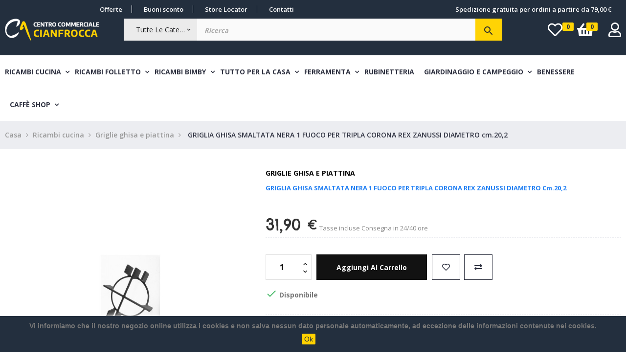

--- FILE ---
content_type: text/html; charset=utf-8
request_url: https://cianfrocca3c.it/griglie-ghisa-e-piattina/43633-gr-tipo-ligmar-lid-pesc-cm-433x-20.html
body_size: 25255
content:
<!doctype html>
<html lang="it"  class="default" >

  <head>
    
      
  <meta charset="utf-8">


  <meta http-equiv="x-ua-compatible" content="ie=edge">



  <link rel="canonical" href="https://cianfrocca3c.it/griglie-ghisa-e-piattina/43633-gr-tipo-ligmar-lid-pesc-cm-433x-20.html">

  <title>GRIGLIA GHISA SMALTATA NERA 1 FUOCO PER TRIPLA CORONA  REX ZANUSSI DIAMETRO cm.20,2</title>
  <meta name="description" content="">
  <meta name="keywords" content="">
      
                  <link rel="alternate" href="https://cianfrocca3c.it/griglie-ghisa-e-piattina/43633-gr-tipo-ligmar-lid-pesc-cm-433x-20.html" hreflang="it">
        



  <meta name="viewport" content="width=device-width, initial-scale=1">



  <link rel="icon" type="image/vnd.microsoft.icon" href="/img/favicon.ico?1587478841">
  <link rel="shortcut icon" type="image/x-icon" href="/img/favicon.ico?1587478841">


  

    <link rel="stylesheet" href="https://cianfrocca3c.it/themes/leo_anoa/assets/cache/theme-d3ba18234.css" type="text/css" media="all">



    


  

  <script type="text/javascript">
        var LEO_COOKIE_THEME = "LEO_ANOA_PANEL_CONFIG";
        var add_cart_error = "An error occurred while processing your request. Please try again";
        var ajaxsearch = "1";
        var buttoncompare_title_add = "Confrontare";
        var buttoncompare_title_remove = "Elimina dalla comparazione";
        var buttonwishlist_title_add = "Lista dei desideri";
        var buttonwishlist_title_remove = "Rimuovi dalla wishlist";
        var cancel_rating_txt = "Cancel Rating";
        var comparator_max_item = 3;
        var compared_products = [];
        var disable_review_form_txt = "Non esiste un criterio per rivedere per questo prodotto o questa lingua";
        var enable_dropdown_defaultcart = 1;
        var enable_flycart_effect = 1;
        var enable_notification = 1;
        var height_cart_item = "115";
        var isLogged = false;
        var leo_push = 0;
        var leo_search_url = "https:\/\/cianfrocca3c.it\/module\/leoproductsearch\/productsearch";
        var leo_token = "d82407bba37d870f64dc7fd4baf080c6";
        var leoproductsearch_static_token = "d82407bba37d870f64dc7fd4baf080c6";
        var leoproductsearch_token = "9f79f209245b06df9a7dabb5b6aa4832";
        var lf_is_gen_rtl = false;
        var lps_show_product_img = "1";
        var lps_show_product_price = "1";
        var lql_ajax_url = "https:\/\/cianfrocca3c.it\/module\/leoquicklogin\/leocustomer";
        var lql_is_gen_rtl = false;
        var lql_module_dir = "\/modules\/leoquicklogin\/";
        var lql_myaccount_url = "https:\/\/cianfrocca3c.it\/account";
        var lql_redirect = "";
        var number_cartitem_display = 3;
        var numpro_display = "100";
        var prestashop = {"cart":{"products":[],"totals":{"total":{"type":"total","label":"Totale","amount":0,"value":"0,00\u00a0\u20ac"},"total_including_tax":{"type":"total","label":"Totale (IVA incl.)","amount":0,"value":"0,00\u00a0\u20ac"},"total_excluding_tax":{"type":"total","label":"Totale (IVA escl.)","amount":0,"value":"0,00\u00a0\u20ac"}},"subtotals":{"products":{"type":"products","label":"Totale parziale","amount":0,"value":"0,00\u00a0\u20ac"},"discounts":null,"shipping":{"type":"shipping","label":"Spedizione","amount":0,"value":"Gratis"},"tax":null},"products_count":0,"summary_string":"0 articoli","vouchers":{"allowed":1,"added":[]},"discounts":[],"minimalPurchase":0,"minimalPurchaseRequired":""},"currency":{"name":"Euro","iso_code":"EUR","iso_code_num":"978","sign":"\u20ac"},"customer":{"lastname":null,"firstname":null,"email":null,"birthday":null,"newsletter":null,"newsletter_date_add":null,"optin":null,"website":null,"company":null,"siret":null,"ape":null,"is_logged":false,"gender":{"type":null,"name":null},"addresses":[]},"language":{"name":"Italiano (Italian)","iso_code":"it","locale":"it-IT","language_code":"it","is_rtl":"0","date_format_lite":"d\/m\/Y","date_format_full":"d\/m\/Y H:i:s","id":1},"page":{"title":"","canonical":null,"meta":{"title":"GRIGLIA GHISA SMALTATA NERA 1 FUOCO PER TRIPLA CORONA  REX ZANUSSI DIAMETRO cm.20,2","description":"","keywords":"","robots":"index"},"page_name":"product","body_classes":{"lang-it":true,"lang-rtl":false,"country-IT":true,"currency-EUR":true,"layout-full-width":true,"page-product":true,"tax-display-enabled":true,"product-id-43633":true,"product-GRIGLIA GHISA SMALTATA NERA 1 FUOCO PER TRIPLA CORONA  REX ZANUSSI DIAMETRO cm.20,2":true,"product-id-category-163":true,"product-id-manufacturer-314":true,"product-id-supplier-0":true,"product-available-for-order":true},"admin_notifications":[]},"shop":{"name":"Cianfrocca 3C","logo":"\/img\/cianfrocca-ricambi-logo-1587478841.jpg","stores_icon":"\/img\/logo_stores.png","favicon":"\/img\/favicon.ico"},"urls":{"base_url":"https:\/\/cianfrocca3c.it\/","current_url":"https:\/\/cianfrocca3c.it\/griglie-ghisa-e-piattina\/43633-gr-tipo-ligmar-lid-pesc-cm-433x-20.html","shop_domain_url":"https:\/\/cianfrocca3c.it","img_ps_url":"https:\/\/cianfrocca3c.it\/img\/","img_cat_url":"https:\/\/cianfrocca3c.it\/img\/c\/","img_lang_url":"https:\/\/cianfrocca3c.it\/img\/l\/","img_prod_url":"https:\/\/cianfrocca3c.it\/img\/p\/","img_manu_url":"https:\/\/cianfrocca3c.it\/img\/m\/","img_sup_url":"https:\/\/cianfrocca3c.it\/img\/su\/","img_ship_url":"https:\/\/cianfrocca3c.it\/img\/s\/","img_store_url":"https:\/\/cianfrocca3c.it\/img\/st\/","img_col_url":"https:\/\/cianfrocca3c.it\/img\/co\/","img_url":"https:\/\/cianfrocca3c.it\/themes\/leo_anoa\/assets\/img\/","css_url":"https:\/\/cianfrocca3c.it\/themes\/leo_anoa\/assets\/css\/","js_url":"https:\/\/cianfrocca3c.it\/themes\/leo_anoa\/assets\/js\/","pic_url":"https:\/\/cianfrocca3c.it\/upload\/","pages":{"address":"https:\/\/cianfrocca3c.it\/indirizzo","addresses":"https:\/\/cianfrocca3c.it\/indirizzi","authentication":"https:\/\/cianfrocca3c.it\/login","cart":"https:\/\/cianfrocca3c.it\/carrello","category":"https:\/\/cianfrocca3c.it\/index.php?controller=category","cms":"https:\/\/cianfrocca3c.it\/index.php?controller=cms","contact":"https:\/\/cianfrocca3c.it\/contattaci","discount":"https:\/\/cianfrocca3c.it\/buoni-sconto","guest_tracking":"https:\/\/cianfrocca3c.it\/tracciatura-ospite","history":"https:\/\/cianfrocca3c.it\/cronologia-ordini","identity":"https:\/\/cianfrocca3c.it\/dati-personali","index":"https:\/\/cianfrocca3c.it\/","my_account":"https:\/\/cianfrocca3c.it\/account","order_confirmation":"https:\/\/cianfrocca3c.it\/conferma-ordine","order_detail":"https:\/\/cianfrocca3c.it\/index.php?controller=order-detail","order_follow":"https:\/\/cianfrocca3c.it\/segui-ordine","order":"https:\/\/cianfrocca3c.it\/ordine","order_return":"https:\/\/cianfrocca3c.it\/index.php?controller=order-return","order_slip":"https:\/\/cianfrocca3c.it\/buono-ordine","pagenotfound":"https:\/\/cianfrocca3c.it\/pagina-non-trovata","password":"https:\/\/cianfrocca3c.it\/recupero-password","pdf_invoice":"https:\/\/cianfrocca3c.it\/index.php?controller=pdf-invoice","pdf_order_return":"https:\/\/cianfrocca3c.it\/index.php?controller=pdf-order-return","pdf_order_slip":"https:\/\/cianfrocca3c.it\/index.php?controller=pdf-order-slip","prices_drop":"https:\/\/cianfrocca3c.it\/offerte","product":"https:\/\/cianfrocca3c.it\/index.php?controller=product","search":"https:\/\/cianfrocca3c.it\/ricerca","sitemap":"https:\/\/cianfrocca3c.it\/Mappa del sito","stores":"https:\/\/cianfrocca3c.it\/negozi","supplier":"https:\/\/cianfrocca3c.it\/fornitori","register":"https:\/\/cianfrocca3c.it\/login?create_account=1","order_login":"https:\/\/cianfrocca3c.it\/ordine?login=1"},"alternative_langs":{"it":"https:\/\/cianfrocca3c.it\/griglie-ghisa-e-piattina\/43633-gr-tipo-ligmar-lid-pesc-cm-433x-20.html"},"theme_assets":"\/themes\/leo_anoa\/assets\/","actions":{"logout":"https:\/\/cianfrocca3c.it\/?mylogout="},"no_picture_image":{"bySize":{"small_default":{"url":"https:\/\/cianfrocca3c.it\/img\/p\/it-default-small_default.jpg","width":98,"height":98},"cart_default":{"url":"https:\/\/cianfrocca3c.it\/img\/p\/it-default-cart_default.jpg","width":125,"height":125},"home_default":{"url":"https:\/\/cianfrocca3c.it\/img\/p\/it-default-home_default.jpg","width":250,"height":250},"medium_default":{"url":"https:\/\/cianfrocca3c.it\/img\/p\/it-default-medium_default.jpg","width":452,"height":452},"large_default":{"url":"https:\/\/cianfrocca3c.it\/img\/p\/it-default-large_default.jpg","width":800,"height":800}},"small":{"url":"https:\/\/cianfrocca3c.it\/img\/p\/it-default-small_default.jpg","width":98,"height":98},"medium":{"url":"https:\/\/cianfrocca3c.it\/img\/p\/it-default-home_default.jpg","width":250,"height":250},"large":{"url":"https:\/\/cianfrocca3c.it\/img\/p\/it-default-large_default.jpg","width":800,"height":800},"legend":""}},"configuration":{"display_taxes_label":true,"display_prices_tax_incl":true,"is_catalog":false,"show_prices":true,"opt_in":{"partner":false},"quantity_discount":{"type":"discount","label":"Sconto"},"voucher_enabled":1,"return_enabled":0},"field_required":[],"breadcrumb":{"links":[{"title":"Casa","url":"https:\/\/cianfrocca3c.it\/"},{"title":"Ricambi cucina","url":"https:\/\/cianfrocca3c.it\/197-ricambi-cucina-"},{"title":"Griglie ghisa e piattina","url":"https:\/\/cianfrocca3c.it\/163-griglie-ghisa-e-piattina"},{"title":"GRIGLIA GHISA SMALTATA NERA 1 FUOCO PER TRIPLA CORONA  REX ZANUSSI DIAMETRO cm.20,2","url":"https:\/\/cianfrocca3c.it\/griglie-ghisa-e-piattina\/43633-gr-tipo-ligmar-lid-pesc-cm-433x-20.html"}],"count":4},"link":{"protocol_link":"https:\/\/","protocol_content":"https:\/\/"},"time":1764378871,"static_token":"d82407bba37d870f64dc7fd4baf080c6","token":"9f79f209245b06df9a7dabb5b6aa4832"};
        var productcompare_add = "Il prodotto \u00e8 stato aggiunto alla lista confronta";
        var productcompare_add_error = "An error occurred while adding. Please try again";
        var productcompare_max_item = "Non \u00e8 possibile aggiungere pi\u00f9 del prodotto 3 al prodotto confrontato";
        var productcompare_remove = "Il prodotto \u00e8 stato rimosso con successo dalla lista confrontare";
        var productcompare_remove_error = "An error occurred while removing. Please try again";
        var productcompare_url = "https:\/\/cianfrocca3c.it\/module\/leofeature\/productscompare";
        var productcompare_viewlistcompare = "Mostra la lista confronta";
        var psemailsubscription_subscription = "https:\/\/cianfrocca3c.it\/module\/ps_emailsubscription\/subscription";
        var psr_icon_color = "#F19D76";
        var review_error = "An error occurred while processing your request. Please try again";
        var show_popup = 1;
        var txt_not_found = "No products found";
        var type_dropdown_defaultcart = "dropdown";
        var type_flycart_effect = "fade";
        var width_cart_item = "265";
        var wishlist_add = "Il prodotto \u00e8 stato aggiunto con successo alla tua lista dei desideri";
        var wishlist_cancel_txt = "Annulla";
        var wishlist_confirm_del_txt = "Elimina l'elemento selezionato?";
        var wishlist_del_default_txt = "Impossibile eliminare lista dei desideri di default";
        var wishlist_email_txt = "E-mail";
        var wishlist_loggin_required = "Devi essere registrato per gestire la vostra lista dei desideri";
        var wishlist_ok_txt = "Ok";
        var wishlist_quantity_required = "\u00c8 necessario inserire una quantit\u00e0";
        var wishlist_remove = "Il prodotto \u00e8 stato rimosso con successo dal lista dei desideri";
        var wishlist_reset_txt = "Reimposta";
        var wishlist_send_txt = "Inviare";
        var wishlist_send_wishlist_txt = "Invia lista dei desideri";
        var wishlist_url = "https:\/\/cianfrocca3c.it\/module\/leofeature\/mywishlist";
        var wishlist_viewwishlist = "Vedi il tuo lista dei desideri";
      </script>
<script type="text/javascript">
	var choosefile_text = "Scegli il file";
	var turnoff_popup_text = "Non mostrare nuovamente questo popup";
	
	var size_item_quickview = 113;
	var style_scroll_quickview = 'vertical';
	
	var size_item_page = 113;
	var style_scroll_page = 'horizontal';
	
	var size_item_quickview_attr = 113;	
	var style_scroll_quickview_attr = 'vertical';
	
	var size_item_popup = 113;
	var style_scroll_popup = 'vertical';
</script>


  <script type="text/javascript">
pcRunDynamicModulesJs = function() {

};</script><script type="text/javascript">
    pcStartsWith = function(str, search) {
        return typeof str === 'string' && str.substr(0, search.length) === search;
    };
    processDynamicModules = function(dyndatas) {
        for (var key in dyndatas) {
            if (key=='js') {
                // Keep spaces arround 'key', some Prestashop removes [key] otherwise (?!)
                $('body').append(dyndatas[ key ]);
            }
            else if (pcStartsWith(key, 'dyn')) {
                // Keep spaces arround 'key', some Prestashop removes [key] otherwise (?!)
                try {
                    $('#'+key).replaceWith(dyndatas[ key ]);
                }
                catch (error) {
                    console.error('A javasript error occured during the "eval" of the refreshed content ' + key + ': ' + error);
                }
            }
        }
        if (typeof pcRunDynamicModulesJs == 'function') {
            pcRunDynamicModulesJs();
        }
    };
</script>
<!-- emarketing start -->


<!-- emarketing end --><script type="text/javascript">
	
	var FancyboxI18nClose = "Vicino";
	var FancyboxI18nNext = "Il prossimo";
	var FancyboxI18nPrev = "Precedente";
	var current_link = "http://cianfrocca3c.it/";		
	var currentURL = window.location;
	currentURL = String(currentURL);
	currentURL = currentURL.replace("https://","").replace("http://","").replace("www.","").replace( /#\w*/, "" );
	current_link = current_link.replace("https://","").replace("http://","").replace("www.","");
	var text_warning_select_txt = "Seleziona una da rimuovere?";
	var text_confirm_remove_txt = "Sei sicuro di voler rimuovere le fila piè di pagina?";
	var close_bt_txt = "Vicino";
	var list_menu = [];
	var list_menu_tmp = {};
	var list_tab = [];
	var isHomeMenu = 0;
	
</script><script>
    
    function setcook() {
        var nazwa = 'cookie_ue';
        var wartosc = '1';
        var expire = new Date();
        expire.setMonth(expire.getMonth() + 12);
        document.cookie = nazwa + "=" + escape(wartosc) + ";path=/;" + ((expire == null) ? "" : ("; expires=" + expire.toGMTString()))
    }

    
        

    
        
        function closeUeNotify() {
                        $('#cookieNotice').animate(
                    {bottom: '-200px'},
                    2500, function () {
                        $('#cookieNotice').hide();
                    });
            setcook();
                    }
    
        
    
</script>
<style>
    
    .closeFontAwesome:before {
        content: "\f00d";
        font-family: "FontAwesome";
        display: inline-block;
        font-size: 23px;
        line-height: 23px;
        color: #FFFFFF;
        padding-right: 15px;
        cursor: pointer;
    }

    .closeButtonNormal {
         display: inline-block; margin:5px; 
        text-align: center;
        padding: 2px 5px;
        border-radius: 2px;
        color: #232F3E;
        background: #FFD200;
        cursor: pointer;
    }

    #cookieNotice p {
        margin: 0px;
        padding: 0px;
    }


    #cookieNoticeContent {
        
                    padding:10px;
                
    }

    
</style>
<div id="cookieNotice" style=" width: 100%; position: fixed; bottom:0px; box-shadow: 0px 0 10px 0 #FFFFFF; background: #232F3E; z-index: 9999; font-size: 14px; line-height: 1.3em; font-family: arial; left: 0px; text-align:center; color:#FFF; opacity: 1 ">
    <div id="cookieNoticeContent" style="position:relative; margin:auto; width:100%; display:block;">
        <table style="width:100%;">
            <tr>
                        <td style="text-align:center;">
                <p><strong>Vi informiamo che il nostro negozio online utilizza i cookies e non salva nessun dato personale automaticamente, ad eccezione delle informazioni contenute nei cookies.</strong></p>
            </td>
                        </tr>
            <tr>
                                    <td style="width:80px; vertical-align:middle; padding-right:20px; text-align:center;">
                                                    <span class="closeButtonNormal" onclick="closeUeNotify()">Ok</span>
                                            </td>
                            </tr>
        </table>
    </div>
</div>
  <script type="text/javascript">
    (window.gaDevIds=window.gaDevIds||[]).push('d6YPbH');
    (function(i,s,o,g,r,a,m){i['GoogleAnalyticsObject']=r;i[r]=i[r]||function(){
      (i[r].q=i[r].q||[]).push(arguments)},i[r].l=1*new Date();a=s.createElement(o),
      m=s.getElementsByTagName(o)[0];a.async=1;a.src=g;m.parentNode.insertBefore(a,m)
    })(window,document,'script','https://www.google-analytics.com/analytics.js','ga');

          ga('create', 'UA-167359084-1', 'auto');
                      ga('send', 'pageview');
        ga('require', 'ec');
  </script>

 <script type="text/javascript">
            
        document.addEventListener('DOMContentLoaded', function() {
            if (typeof GoogleAnalyticEnhancedECommerce !== 'undefined') {
                var MBG = GoogleAnalyticEnhancedECommerce;
                MBG.setCurrency('EUR');
                MBG.add({"id":42496,"name":"commut-ariston-104992","category":"commutatori-termostati","brand":"ariston","variant":"","type":"typical","position":"0","quantity":1,"list":"product","url":"https%3A%2F%2Fcianfrocca3c.it%2Fcommutatori-termostati%2F42496-commut-ariston-104992.html","price":41.25},'',true);MBG.add({"id":44800,"name":"borch-ariston-timer-b-57768","category":"manopole","brand":"ariston","variant":"","type":"typical","position":1,"quantity":1,"list":"product","url":"https%3A%2F%2Fcianfrocca3c.it%2Fmanopole%2F44800-borch-ariston-timer-b-57768.html","price":10.46000000000000085265128291212022304534912109375},'',true);MBG.add({"id":45056,"name":"man-zan020056-marr-d6-moz-mm-9","category":"manopole","brand":"generico","variant":"","type":"typical","position":2,"quantity":1,"list":"product","url":"https%3A%2F%2Fcianfrocca3c.it%2Fmanopole%2F45056-man-zan020056-marr-d6-moz-mm-9.html","price":15.269999999999999573674358543939888477325439453125},'',true);MBG.add({"id":46848,"name":"codolo-d6","category":"portagomma-e-raccordi","brand":"generico","variant":"","type":"typical","position":3,"quantity":1,"list":"product","url":"https%3A%2F%2Fcianfrocca3c.it%2Fportagomma-e-raccordi%2F46848-codolo-d6.html","price":0.330000000000000015543122344752191565930843353271484375},'',true);MBG.add({"id":48640,"name":"supp-tipo-smeg-grande","category":"supporti-bruciatori","brand":"smeg","variant":"","type":"typical","position":4,"quantity":1,"list":"product","url":"https%3A%2F%2Fcianfrocca3c.it%2Fsupporti-bruciatori%2F48640-supp-tipo-smeg-grande.html","price":10.7599999999999997868371792719699442386627197265625},'',true);MBG.add({"id":49664,"name":"coltello-da-macello-acciaio-inox-36-cm-horeca","category":"coltelli","brand":"","variant":"","type":"typical","position":5,"quantity":1,"list":"product","url":"https%3A%2F%2Fcianfrocca3c.it%2Fcoltelli%2F49664-coltello-da-macello-acciaio-inox-36-cm-horeca.html","price":19.5},'',true);MBG.add({"id":49920,"name":"tappo-filtro-lavello-acciaio-inox-universale","category":"rubinetteria","brand":"","variant":"","type":"typical","position":6,"quantity":1,"list":"product","url":"https%3A%2F%2Fcianfrocca3c.it%2Frubinetteria%2F49920-tappofiltro-lavello-acciaio-inox-universale.html","price":4.9900000000000002131628207280300557613372802734375},'',true);MBG.add({"id":1,"name":"blister-profumati-verdi","category":"ricambi-compatibili-folletto-","brand":"","variant":"","type":"typical","position":7,"quantity":1,"list":"product","url":"https%3A%2F%2Fcianfrocca3c.it%2Fricambi-compatibili-folletto-%2F1-blister-profumati-verdi.html","price":2.5},'',true);MBG.addProductClick({"id":42496,"name":"commut-ariston-104992","category":"commutatori-termostati","brand":"ariston","variant":"","type":"typical","position":"0","quantity":1,"list":"product","url":"https%3A%2F%2Fcianfrocca3c.it%2Fcommutatori-termostati%2F42496-commut-ariston-104992.html","price":41.25});MBG.addProductClick({"id":44800,"name":"borch-ariston-timer-b-57768","category":"manopole","brand":"ariston","variant":"","type":"typical","position":1,"quantity":1,"list":"product","url":"https%3A%2F%2Fcianfrocca3c.it%2Fmanopole%2F44800-borch-ariston-timer-b-57768.html","price":10.46000000000000085265128291212022304534912109375});MBG.addProductClick({"id":45056,"name":"man-zan020056-marr-d6-moz-mm-9","category":"manopole","brand":"generico","variant":"","type":"typical","position":2,"quantity":1,"list":"product","url":"https%3A%2F%2Fcianfrocca3c.it%2Fmanopole%2F45056-man-zan020056-marr-d6-moz-mm-9.html","price":15.269999999999999573674358543939888477325439453125});MBG.addProductClick({"id":46848,"name":"codolo-d6","category":"portagomma-e-raccordi","brand":"generico","variant":"","type":"typical","position":3,"quantity":1,"list":"product","url":"https%3A%2F%2Fcianfrocca3c.it%2Fportagomma-e-raccordi%2F46848-codolo-d6.html","price":0.330000000000000015543122344752191565930843353271484375});MBG.addProductClick({"id":48640,"name":"supp-tipo-smeg-grande","category":"supporti-bruciatori","brand":"smeg","variant":"","type":"typical","position":4,"quantity":1,"list":"product","url":"https%3A%2F%2Fcianfrocca3c.it%2Fsupporti-bruciatori%2F48640-supp-tipo-smeg-grande.html","price":10.7599999999999997868371792719699442386627197265625});MBG.addProductClick({"id":49664,"name":"coltello-da-macello-acciaio-inox-36-cm-horeca","category":"coltelli","brand":"","variant":"","type":"typical","position":5,"quantity":1,"list":"product","url":"https%3A%2F%2Fcianfrocca3c.it%2Fcoltelli%2F49664-coltello-da-macello-acciaio-inox-36-cm-horeca.html","price":19.5});MBG.addProductClick({"id":49920,"name":"tappo-filtro-lavello-acciaio-inox-universale","category":"rubinetteria","brand":"","variant":"","type":"typical","position":6,"quantity":1,"list":"product","url":"https%3A%2F%2Fcianfrocca3c.it%2Frubinetteria%2F49920-tappofiltro-lavello-acciaio-inox-universale.html","price":4.9900000000000002131628207280300557613372802734375});MBG.addProductClick({"id":1,"name":"blister-profumati-verdi","category":"ricambi-compatibili-folletto-","brand":"","variant":"","type":"typical","position":7,"quantity":1,"list":"product","url":"https%3A%2F%2Fcianfrocca3c.it%2Fricambi-compatibili-folletto-%2F1-blister-profumati-verdi.html","price":2.5});
            }
        });
        
    </script>
<!-- @file modules\appagebuilder\views\templates\hook\header -->

<script>
    /**
     * List functions will run when document.ready()
     */
    var ap_list_functions = [];
    /**
     * List functions will run when window.load()
     */
    var ap_list_functions_loaded = [];

    /**
     * List functions will run when document.ready() for theme
     */
    
    var products_list_functions = [];
</script>


<script type='text/javascript'>
    var leoOption = {
        category_qty:0,
        product_list_image:0,
        product_one_img:1,
        productCdown: 1,
        productColor: 0,
        homeWidth: 250,
        homeheight: 250,
	}

    ap_list_functions.push(function(){
        if (typeof $.LeoCustomAjax !== "undefined" && $.isFunction($.LeoCustomAjax)) {
            var leoCustomAjax = new $.LeoCustomAjax();
            leoCustomAjax.processAjax();
        }
    });
</script>





    
  <meta property="og:type" content="product">
  <meta property="og:url" content="https://cianfrocca3c.it/griglie-ghisa-e-piattina/43633-gr-tipo-ligmar-lid-pesc-cm-433x-20.html">
  <meta property="og:title" content="GRIGLIA GHISA SMALTATA NERA 1 FUOCO PER TRIPLA CORONA  REX ZANUSSI DIAMETRO cm.20,2">
  <meta property="og:site_name" content="Cianfrocca 3C">
  <meta property="og:description" content="">
  <meta property="og:image" content="https://cianfrocca3c.it/1910-large_default/gr-tipo-ligmar-lid-pesc-cm-433x-20.jpg">
      <meta property="product:pretax_price:amount" content="31.9">
    <meta property="product:pretax_price:currency" content="EUR">
    <meta property="product:price:amount" content="31.9">
    <meta property="product:price:currency" content="EUR">
    
  </head>

  <body id="product" class="lang-it country-it currency-eur layout-full-width page-product tax-display-enabled product-id-43633 product-griglia-ghisa-smaltata-nera-1-fuoco-per-tripla-corona-rex-zanussi-diametro-cm-20-2 product-id-category-163 product-id-manufacturer-314 product-id-supplier-0 product-available-for-order fullwidth keep-header">

    
          
    <script>
        window.fbAsyncInit = function() {
            FB.init({
                appId      : '836049243431668',
                cookie     : true,  // enable cookies to allow the server to access 
                xfbml      : true,  // parse social plugins on this page
                version    : 'v2.9', // use graph api version 2.8
                scope: 'email, user_birthday',
            });
        };

        // Load the SDK asynchronously
        (function(d, s, id) {
            var js, fjs = d.getElementsByTagName(s)[0];
            if (d.getElementById(id)) return;
            js = d.createElement(s); js.id = id;
            js.src = "//connect.facebook.net/it_IT/sdk.js";
            fjs.parentNode.insertBefore(js, fjs);
        }(document, 'script', 'facebook-jssdk'));
    </script>
    
<script>
var google_client_id= "1038085221664-a11l6ld3cq8b3qcbejud1bsp8gsf5m0j.apps.googleusercontent.com";

</script>
<script src="https://apis.google.com/js/api:client.js"></script>

    

    <main id="page">
      
              
      <header id="header">
        <div class="header-container">
          
            
  <div class="header-banner">
          <div class="container">
              <div class="inner"></div>
          </div>
        </div>



  <nav class="header-nav">
    <div class="topnav">
              <div class="inner"></div>
          </div>
    <div class="bottomnav">
              <div class="inner"><!-- @file modules\appagebuilder\views\templates\hook\ApRow -->
    <div id="form_3097444548188904"        class="row content-header block-link-header ApRow  has-bg bg-fullwidth"
                            style=""        data-bg_data=" #232f3e no-repeat"        >
                                            <!-- @file modules\appagebuilder\views\templates\hook\ApColumn -->
<div    class="col-xl-6 col-lg-6 col-md-6 col-sm-8 col-xs-12 col-sp-12 bot-nav-left ApColumn "
	    >
                    <!-- @file modules\appagebuilder\views\templates\hook\ApBlockLink -->
            <div class="block ApLink block-left ApBlockLink">
                        
                            <ul>
                                                            <li><a href="https://cianfrocca3c.it/offerte" target="_self">Offerte</a></li>
                                                                                <li><a href="https://cianfrocca3c.it/offerte" target="_self">Buoni sconto</a></li>
                                                                                <li><a href="https://cianfrocca3c.it/contattaci" target="_self">Store Locator</a></li>
                                                                                <li><a href="https://cianfrocca3c.it/contattaci" target="_self">Contatti</a></li>
                                                    </ul>
                    </div>
    
    </div><!-- @file modules\appagebuilder\views\templates\hook\ApColumn -->
<div    class="col-xl-6 col-lg-6 col-md-6 col-sm-4 col-xs-12 col-sp-12 bot-nav-night ApColumn "
	    >
                    <!-- @file modules\appagebuilder\views\templates\hook\ApBlockLink -->
            <div class="block ApLink block-right hidden-md-down ApBlockLink">
                        
                            <ul>
                                                            <li><a href="#" target="_self">Spedizione gratuita per ordini a partire da 79,00 €</a></li>
                                                    </ul>
                    </div>
    <!-- @file modules\appagebuilder\views\templates\hook\ApModule -->
<!-- @file modules\appagebuilder\views\templates\hook\ApModule -->

    </div>            </div>
    </div>
          </div>
  </nav>



  <div class="header-top">
          <div class="inner"><!-- @file modules\appagebuilder\views\templates\hook\ApRow -->
    <div id="form_8490461998588360"        class="row  box-serch-module top content-header ApRow  has-bg bg-fullwidth"
                            style=""        data-bg_data=" #232f3e no-repeat"        >
                                            <!-- @file modules\appagebuilder\views\templates\hook\ApColumn -->
<div    class="col-xl-2 col-lg-2 col-md-2 col-sm-3 col-xs-12 col-sp-12 logo-left ApColumn "
	    >
                    <!-- @file modules\appagebuilder\views\templates\hook\ApGenCode -->

	<div class="header_logo"><a href="https://cianfrocca3c.it/">            <img class="logo img-fluid" src="/img/cianfrocca-ricambi-logo-1587478841.jpg" alt="Cianfrocca 3C logo">          </a></div>

    </div><!-- @file modules\appagebuilder\views\templates\hook\ApColumn -->
<div    class="col-xl-8 col-lg-8 col-md-8 col-sm-6 col-xs-12 col-sp-12 search-center ApColumn "
	    >
                    <!-- @file modules\appagebuilder\views\templates\hook\ApModule -->


<!-- Block search module -->
<div id="leo_search_block_top" class="block exclusive search-by-category">
	<h4 class="title_block">Ricerca</h4>
	<form method="get" action="https://cianfrocca3c.it/index.php?controller=productsearch" id="leosearchtopbox">
		<input type="hidden" name="fc" value="module" />
		<input type="hidden" name="module" value="leoproductsearch" />
		<input type="hidden" name="controller" value="productsearch" />
                <input type="hidden" name="leoproductsearch_static_token" value="d82407bba37d870f64dc7fd4baf080c6"/>
		    	<label>Prodotti della ricerca:</label>
		<div class="block_content clearfix leoproductsearch-content">		
			<div class="list-cate-wrapper">
				<input id="leosearchtop-cate-id" name="cate" value="" type="hidden">
				<a href="javascript:void(0)" id="dropdownListCateTop" class="select-title" rel="nofollow" data-toggle="dropdown" aria-haspopup="true" aria-expanded="false">
					<span>Tutte le categorie</span>
					<i class="material-icons pull-xs-right">keyboard_arrow_down</i>
				</a>
				<div class="list-cate dropdown-menu" aria-labelledby="dropdownListCateTop">
					<a href="#" data-cate-id="" data-cate-name="Tutte le categorie" class="cate-item active" >Tutte le categorie</a>				
					<a href="#" data-cate-id="2" data-cate-name="Home" class="cate-item cate-level-1" >Home</a>
					
  <a href="#" data-cate-id="197" data-cate-name="Ricambi cucina" class="cate-item cate-level-2" >--Ricambi cucina</a>
  <a href="#" data-cate-id="195" data-cate-name="Accessori" class="cate-item cate-level-3" >---Accessori</a>
  <a href="#" data-cate-id="142" data-cate-name="Accessori ferri" class="cate-item cate-level-3" >---Accessori ferri</a>
  <a href="#" data-cate-id="143" data-cate-name="Accessori saldatori" class="cate-item cate-level-3" >---Accessori saldatori</a>
  <a href="#" data-cate-id="145" data-cate-name="Bruciatori e spartifiamma" class="cate-item cate-level-3" >---Bruciatori e spartifiamma</a>
  <a href="#" data-cate-id="188" data-cate-name="Bruciatori forati" class="cate-item cate-level-3" >---Bruciatori forati</a>
  <a href="#" data-cate-id="146" data-cate-name="Bruciatore forno" class="cate-item cate-level-3" >---Bruciatore forno</a>
  <a href="#" data-cate-id="147" data-cate-name="Campeggio" class="cate-item cate-level-3" >---Campeggio</a>
  <a href="#" data-cate-id="148" data-cate-name="Candelette" class="cate-item cate-level-3" >---Candelette</a>
  <a href="#" data-cate-id="150" data-cate-name="Cerniere forno" class="cate-item cate-level-3" >---Cerniere forno</a>
  <a href="#" data-cate-id="151" data-cate-name="Commutatori - termostati" class="cate-item cate-level-3" >---Commutatori - termostati</a>
  <a href="#" data-cate-id="154" data-cate-name="Contaminuti" class="cate-item cate-level-3" >---Contaminuti</a>
  <a href="#" data-cate-id="155" data-cate-name="Filtri cappe" class="cate-item cate-level-3" >---Filtri cappe</a>
  <a href="#" data-cate-id="157" data-cate-name="Fornelloni" class="cate-item cate-level-3" >---Fornelloni</a>
  <a href="#" data-cate-id="159" data-cate-name="Cerchi ghisa cucine a legna" class="cate-item cate-level-3" >---Cerchi ghisa cucine a legna</a>
  <a href="#" data-cate-id="161" data-cate-name="Gommini griglie" class="cate-item cate-level-3" >---Gommini griglie</a>
  <a href="#" data-cate-id="162" data-cate-name="Griglie filo" class="cate-item cate-level-3" >---Griglie filo</a>
  <a href="#" data-cate-id="163" data-cate-name="Griglie ghisa e piattina" class="cate-item cate-level-3" >---Griglie ghisa e piattina</a>
  <a href="#" data-cate-id="164" data-cate-name="Guarnizioni forno" class="cate-item cate-level-3" >---Guarnizioni forno</a>
  <a href="#" data-cate-id="165" data-cate-name="Iniettori - gigler" class="cate-item cate-level-3" >---Iniettori - gigler</a>
  <a href="#" data-cate-id="167" data-cate-name="Interrutori" class="cate-item cate-level-3" >---Interrutori</a>
  <a href="#" data-cate-id="168" data-cate-name="Lampade forno" class="cate-item cate-level-3" >---Lampade forno</a>
  <a href="#" data-cate-id="169" data-cate-name="Leccarde - fondi forno" class="cate-item cate-level-3" >---Leccarde - fondi forno</a>
  <a href="#" data-cate-id="170" data-cate-name="Prodotti per la pulizia" class="cate-item cate-level-3" >---Prodotti per la pulizia</a>
  <a href="#" data-cate-id="171" data-cate-name="Maniglie forno" class="cate-item cate-level-3" >---Maniglie forno</a>
  <a href="#" data-cate-id="172" data-cate-name="Manopole" class="cate-item cate-level-3" >---Manopole</a>
  <a href="#" data-cate-id="173" data-cate-name="Motori cappe" class="cate-item cate-level-3" >---Motori cappe</a>
  <a href="#" data-cate-id="174" data-cate-name="Motori cappe - forno" class="cate-item cate-level-3" >---Motori cappe - forno</a>
  <a href="#" data-cate-id="176" data-cate-name="Plafoniere cappe" class="cate-item cate-level-3" >---Plafoniere cappe</a>
  <a href="#" data-cate-id="152" data-cate-name="Piastre elettriche" class="cate-item cate-level-3" >---Piastre elettriche</a>
  <a href="#" data-cate-id="177" data-cate-name="Porta lampade" class="cate-item cate-level-3" >---Porta lampade</a>
  <a href="#" data-cate-id="178" data-cate-name="Portagomma e raccordi" class="cate-item cate-level-3" >---Portagomma e raccordi</a>
  <a href="#" data-cate-id="179" data-cate-name="Regolatori gas" class="cate-item cate-level-3" >---Regolatori gas</a>
  <a href="#" data-cate-id="180" data-cate-name="Resistenze" class="cate-item cate-level-3" >---Resistenze</a>
  <a href="#" data-cate-id="182" data-cate-name="Ricambi pentole a pressione" class="cate-item cate-level-3" >---Ricambi pentole a pressione</a>
  <a href="#" data-cate-id="184" data-cate-name="Riduzioni" class="cate-item cate-level-3" >---Riduzioni</a>
  <a href="#" data-cate-id="186" data-cate-name="Rubinetti cucine" class="cate-item cate-level-3" >---Rubinetti cucine</a>
  <a href="#" data-cate-id="185" data-cate-name="Rubinetti gas" class="cate-item cate-level-3" >---Rubinetti gas</a>
  <a href="#" data-cate-id="190" data-cate-name="Supporti bruciatori" class="cate-item cate-level-3" >---Supporti bruciatori</a>
  <a href="#" data-cate-id="191" data-cate-name="Termocoppie" class="cate-item cate-level-3" >---Termocoppie</a>
  <a href="#" data-cate-id="192" data-cate-name="Termostati forno" class="cate-item cate-level-3" >---Termostati forno</a>
  <a href="#" data-cate-id="193" data-cate-name="Termostati forno gas" class="cate-item cate-level-3" >---Termostati forno gas</a>
  <a href="#" data-cate-id="194" data-cate-name="Treni scintilla" class="cate-item cate-level-3" >---Treni scintilla</a>
  <a href="#" data-cate-id="196" data-cate-name="Vetri forno / coperchi" class="cate-item cate-level-3" >---Vetri forno / coperchi</a>
  <a href="#" data-cate-id="216" data-cate-name="Fiamma pilota" class="cate-item cate-level-3" >---Fiamma pilota</a>
  <a href="#" data-cate-id="286" data-cate-name="Kit completo ricambi cucine" class="cate-item cate-level-3" >---Kit completo ricambi cucine</a>
  <a href="#" data-cate-id="138" data-cate-name="Ricambi compatibili folletto" class="cate-item cate-level-2" >--Ricambi compatibili folletto</a>
  <a href="#" data-cate-id="122" data-cate-name="Ricambi Vk 117" class="cate-item cate-level-3" >---Ricambi Vk 117</a>
  <a href="#" data-cate-id="123" data-cate-name="Ricambi Vk 120" class="cate-item cate-level-3" >---Ricambi Vk 120</a>
  <a href="#" data-cate-id="124" data-cate-name="Ricambi VK 121" class="cate-item cate-level-3" >---Ricambi VK 121</a>
  <a href="#" data-cate-id="125" data-cate-name="Ricambi VK 122" class="cate-item cate-level-3" >---Ricambi VK 122</a>
  <a href="#" data-cate-id="126" data-cate-name="RicambiVK 130/131" class="cate-item cate-level-3" >---RicambiVK 130/131</a>
  <a href="#" data-cate-id="128" data-cate-name="Ricambi VK 135/136" class="cate-item cate-level-3" >---Ricambi VK 135/136</a>
  <a href="#" data-cate-id="130" data-cate-name="RicambiI VK 140/150" class="cate-item cate-level-3" >---RicambiI VK 140/150</a>
  <a href="#" data-cate-id="132" data-cate-name="Batti tappeto" class="cate-item cate-level-3" >---Batti tappeto</a>
  <a href="#" data-cate-id="133" data-cate-name="Llucidatrice" class="cate-item cate-level-3" >---Llucidatrice</a>
  <a href="#" data-cate-id="199" data-cate-name="Ricambi VK 200/200s" class="cate-item cate-level-3" >---Ricambi VK 200/200s</a>
  <a href="#" data-cate-id="135" data-cate-name="Folletto rigenerato" class="cate-item cate-level-3" >---Folletto rigenerato</a>
  <a href="#" data-cate-id="139" data-cate-name="Ricambi originali folletto" class="cate-item cate-level-2" >--Ricambi originali folletto</a>
  <a href="#" data-cate-id="200" data-cate-name="Pulilava SP 520 - SP 530 - SP 600" class="cate-item cate-level-3" >---Pulilava SP 520 - SP 530 - SP 600</a>
  <a href="#" data-cate-id="202" data-cate-name="Ricambi  VK 120 -121 - 122" class="cate-item cate-level-3" >---Ricambi  VK 120 -121 - 122</a>
  <a href="#" data-cate-id="205" data-cate-name="Ricambi VK 130/ VK 131" class="cate-item cate-level-3" >---Ricambi VK 130/ VK 131</a>
  <a href="#" data-cate-id="206" data-cate-name="Ricambi VK 135/VK136" class="cate-item cate-level-3" >---Ricambi VK 135/VK136</a>
  <a href="#" data-cate-id="207" data-cate-name="RICAMBI VK 140/ VK 150" class="cate-item cate-level-3" >---RICAMBI VK 140/ VK 150</a>
  <a href="#" data-cate-id="208" data-cate-name="RICAMBI VK 200/ VK 200s" class="cate-item cate-level-3" >---RICAMBI VK 200/ VK 200s</a>
  <a href="#" data-cate-id="209" data-cate-name="Battitappeto" class="cate-item cate-level-3" >---Battitappeto</a>
  <a href="#" data-cate-id="210" data-cate-name="Picchio" class="cate-item cate-level-3" >---Picchio</a>
  <a href="#" data-cate-id="215" data-cate-name="Lavavetro" class="cate-item cate-level-3" >---Lavavetro</a>
  <a href="#" data-cate-id="244" data-cate-name="Robot Vr 100 - Vr 200 - Vr 300" class="cate-item cate-level-3" >---Robot Vr 100 - Vr 200 - Vr 300</a>
  <a href="#" data-cate-id="245" data-cate-name="Aspirabriciole VC100" class="cate-item cate-level-3" >---Aspirabriciole VC100</a>
  <a href="#" data-cate-id="295" data-cate-name="Ricambi Fp100" class="cate-item cate-level-3" >---Ricambi Fp100</a>
  <a href="#" data-cate-id="140" data-cate-name="Ricambi originali bimby" class="cate-item cate-level-2" >--Ricambi originali bimby</a>
  <a href="#" data-cate-id="212" data-cate-name="Ricambi TM 21" class="cate-item cate-level-3" >---Ricambi TM 21</a>
  <a href="#" data-cate-id="213" data-cate-name="Ricambi TM 31" class="cate-item cate-level-3" >---Ricambi TM 31</a>
  <a href="#" data-cate-id="214" data-cate-name="Ricambi TM 5" class="cate-item cate-level-3" >---Ricambi TM 5</a>
  <a href="#" data-cate-id="290" data-cate-name="Ricambi TM 6" class="cate-item cate-level-3" >---Ricambi TM 6</a>
  <a href="#" data-cate-id="198" data-cate-name="Introvabili" class="cate-item cate-level-2" >--Introvabili</a>
  <a href="#" data-cate-id="217" data-cate-name="Casalinghi" class="cate-item cate-level-2" >--Casalinghi</a>
  <a href="#" data-cate-id="247" data-cate-name="Grattugie" class="cate-item cate-level-3" >---Grattugie</a>
  <a href="#" data-cate-id="248" data-cate-name="Pinze e Fruste" class="cate-item cate-level-3" >---Pinze e Fruste</a>
  <a href="#" data-cate-id="256" data-cate-name="Apriscatole" class="cate-item cate-level-3" >---Apriscatole</a>
  <a href="#" data-cate-id="258" data-cate-name="Utensili cucina" class="cate-item cate-level-3" >---Utensili cucina</a>
  <a href="#" data-cate-id="260" data-cate-name="Pelatutto - Pelapatate" class="cate-item cate-level-3" >---Pelatutto - Pelapatate</a>
  <a href="#" data-cate-id="251" data-cate-name="Tritatutto - Affetta-Verdure" class="cate-item cate-level-3" >---Tritatutto - Affetta-Verdure</a>
  <a href="#" data-cate-id="269" data-cate-name="Cucina" class="cate-item cate-level-3" >---Cucina</a>
  <a href="#" data-cate-id="249" data-cate-name="Riduzioni Gas" class="cate-item cate-level-4" >----Riduzioni Gas</a>
  <a href="#" data-cate-id="270" data-cate-name="Filtri Cappe cucina" class="cate-item cate-level-4" >----Filtri Cappe cucina</a>
  <a href="#" data-cate-id="271" data-cate-name="Spargi-fiamma cucina" class="cate-item cate-level-4" >----Spargi-fiamma cucina</a>
  <a href="#" data-cate-id="272" data-cate-name="Accendigas" class="cate-item cate-level-4" >----Accendigas</a>
  <a href="#" data-cate-id="273" data-cate-name="Timer cucina" class="cate-item cate-level-4" >----Timer cucina</a>
  <a href="#" data-cate-id="294" data-cate-name="Ricambi micronde" class="cate-item cate-level-4" >----Ricambi micronde</a>
  <a href="#" data-cate-id="267" data-cate-name="Coltelleria" class="cate-item cate-level-3" >---Coltelleria</a>
  <a href="#" data-cate-id="218" data-cate-name="Forbici" class="cate-item cate-level-4" >----Forbici</a>
  <a href="#" data-cate-id="219" data-cate-name="Posate" class="cate-item cate-level-4" >----Posate</a>
  <a href="#" data-cate-id="238" data-cate-name="Coltelli" class="cate-item cate-level-4" >----Coltelli</a>
  <a href="#" data-cate-id="253" data-cate-name="Mannaia" class="cate-item cate-level-4" >----Mannaia</a>
  <a href="#" data-cate-id="255" data-cate-name="Trinciapollo" class="cate-item cate-level-4" >----Trinciapollo</a>
  <a href="#" data-cate-id="223" data-cate-name="Pulizia casa" class="cate-item cate-level-2" >--Pulizia casa</a>
  <a href="#" data-cate-id="224" data-cate-name="Giardinaggio e Campeggio" class="cate-item cate-level-2" >--Giardinaggio e Campeggio</a>
  <a href="#" data-cate-id="274" data-cate-name="Forbici pota" class="cate-item cate-level-3" >---Forbici pota</a>
  <a href="#" data-cate-id="275" data-cate-name="Seghe - Segacci" class="cate-item cate-level-3" >---Seghe - Segacci</a>
  <a href="#" data-cate-id="276" data-cate-name="Taglia-Siepi - Forbicioni" class="cate-item cate-level-3" >---Taglia-Siepi - Forbicioni</a>
  <a href="#" data-cate-id="277" data-cate-name="Tubi e Raccordi - Irrigazione" class="cate-item cate-level-3" >---Tubi e Raccordi - Irrigazione</a>
  <a href="#" data-cate-id="280" data-cate-name="Utensili per Giardino" class="cate-item cate-level-3" >---Utensili per Giardino</a>
  <a href="#" data-cate-id="283" data-cate-name="Utensilerie Varie" class="cate-item cate-level-3" >---Utensilerie Varie</a>
  <a href="#" data-cate-id="232" data-cate-name="Salute / Benessere" class="cate-item cate-level-2" >--Salute / Benessere</a>
  <a href="#" data-cate-id="233" data-cate-name="Ferramenta" class="cate-item cate-level-2" >--Ferramenta</a>
  <a href="#" data-cate-id="220" data-cate-name="Illuminazione" class="cate-item cate-level-3" >---Illuminazione</a>
  <a href="#" data-cate-id="221" data-cate-name="Lampade a basso consumo" class="cate-item cate-level-4" >----Lampade a basso consumo</a>
  <a href="#" data-cate-id="222" data-cate-name="Lampade led" class="cate-item cate-level-4" >----Lampade led</a>
  <a href="#" data-cate-id="239" data-cate-name="Attacco E14" class="cate-item cate-level-5" >-----Attacco E14</a>
  <a href="#" data-cate-id="240" data-cate-name="Attacco E27" class="cate-item cate-level-5" >-----Attacco E27</a>
  <a href="#" data-cate-id="227" data-cate-name="Lampade emergenza" class="cate-item cate-level-4" >----Lampade emergenza</a>
  <a href="#" data-cate-id="230" data-cate-name="Torce - fari - faretti" class="cate-item cate-level-4" >----Torce - fari - faretti</a>
  <a href="#" data-cate-id="243" data-cate-name="Punto luce notturna" class="cate-item cate-level-4" >----Punto luce notturna</a>
  <a href="#" data-cate-id="289" data-cate-name="Porta lampade e riduttori" class="cate-item cate-level-4" >----Porta lampade e riduttori</a>
  <a href="#" data-cate-id="231" data-cate-name="Rubinetteria" class="cate-item cate-level-3" >---Rubinetteria</a>
  <a href="#" data-cate-id="284" data-cate-name="Fai da te" class="cate-item cate-level-3" >---Fai da te</a>
  <a href="#" data-cate-id="287" data-cate-name="Materiale elettrico" class="cate-item cate-level-3" >---Materiale elettrico</a>
  <a href="#" data-cate-id="225" data-cate-name="Spine prese" class="cate-item cate-level-4" >----Spine prese</a>
  <a href="#" data-cate-id="226" data-cate-name="Spine e prese industriali" class="cate-item cate-level-4" >----Spine e prese industriali</a>
  <a href="#" data-cate-id="228" data-cate-name="Ciabatte e prolunghe" class="cate-item cate-level-4" >----Ciabatte e prolunghe</a>
  <a href="#" data-cate-id="229" data-cate-name="Batterie" class="cate-item cate-level-4" >----Batterie</a>
  <a href="#" data-cate-id="234" data-cate-name="Caffè shop" class="cate-item cate-level-2" >--Caffè shop</a>
  <a href="#" data-cate-id="235" data-cate-name="Moke" class="cate-item cate-level-3" >---Moke</a>
  <a href="#" data-cate-id="236" data-cate-name="Ricambi moke" class="cate-item cate-level-3" >---Ricambi moke</a>
  <a href="#" data-cate-id="237" data-cate-name="Cialde" class="cate-item cate-level-3" >---Cialde</a>
  <a href="#" data-cate-id="292" data-cate-name="Campeggio" class="cate-item cate-level-2" >--Campeggio</a>
  <a href="#" data-cate-id="278" data-cate-name="Accessori Barbecue" class="cate-item cate-level-3" >---Accessori Barbecue</a>
  <a href="#" data-cate-id="279" data-cate-name="Coltellini Tascabili" class="cate-item cate-level-3" >---Coltellini Tascabili</a>
  <a href="#" data-cate-id="281" data-cate-name="Fornelloni - Bombole Campeggio" class="cate-item cate-level-3" >---Fornelloni - Bombole Campeggio</a>
  <a href="#" data-cate-id="282" data-cate-name="Cucine da Campeggio" class="cate-item cate-level-3" >---Cucine da Campeggio</a>
  <a href="#" data-cate-id="293" data-cate-name="Kit risparmio Folletto" class="cate-item cate-level-2" >--Kit risparmio Folletto</a>
  
				</div>
			</div>
			<div class="leoproductsearch-result">
				<div class="leoproductsearch-loading cssload-speeding-wheel"></div>
				<input class="search_query form-control grey" type="text" id="leo_search_query_top" name="search_query" value="" placeholder="Ricerca"/>
			</div>
			<button type="submit" id="leo_search_top_button" class="btn btn-default button button-small"><span><i class="material-icons search">search</i></span></button> 
		</div>
	</form>
</div>
<script type="text/javascript">
	var blocksearch_type = 'top';
</script>
<!-- /Block search module -->

    </div><!-- @file modules\appagebuilder\views\templates\hook\ApColumn -->
<div    class="col-xl-2 col-lg-2 col-md-2 col-sm-3 col-xs-12 col-sp-12 module-right ApColumn "
	    >
                    <!-- @file modules\appagebuilder\views\templates\hook\ApGenCode -->

	     <a        class="ap-btn-wishlist ap-wishlist"        href="//cianfrocca3c.it/module/leofeature/mywishlist"        title=""        rel="nofollow"      >        <i class="icon-module far fa-heart heatt"></i>        <span class="name-wishlist"></span>        <span class="ap-total-wishlist ap-total count"></span>      </a>  
<!-- @file modules\appagebuilder\views\templates\hook\ApModule -->
<div id="_desktop_cart">
  <div class="blockcart cart-preview inactive" data-refresh-url="//cianfrocca3c.it/module/ps_shoppingcart/ajax">
    <div class="header">
              <i class="fas fa-shopping-basket icon-module"></i>
        <span class="hidden-sm-down"></span>
        <span class="cart-products-count count">0</span>
          </div>
  </div>
</div>
<!-- @file modules\appagebuilder\views\templates\hook\ApQuicklogin.tpl -->
<div class="ApQuicklogin">
			                  <a href="javascript:void(0)" class="leo-quicklogin" data-enable-sociallogin="enable" data-type="popup" data-layout="login" title="Accesso veloce" rel="nofollow">
          <i class="far fa-user icon-module"></i> 
        </a>
      	</div>

    </div>            </div>
    <!-- @file modules\appagebuilder\views\templates\hook\ApRow -->
    <div id="form_5755778506131887"        class="row  top-bottom content-header ApRow  has-bg bg-fullwidth"
                            style=""        data-bg_data=" #fff no-repeat"        >
                                            <!-- @file modules\appagebuilder\views\templates\hook\ApColumn -->
<div    class="col-xl-10 col-lg-6 col-md-1 col-sm-2 col-xs-2-4 col-sp-2-4 menu-center ApColumn "
	    >
                    <!-- @file modules\appagebuilder\views\templates\hook\ApSlideShow -->
<div id="memgamenu-form_8785287529141772" class="ApMegamenu">
			    
                <nav data-megamenu-id="8785287529141772" class="leo-megamenu cavas_menu navbar navbar-default disable-canvas " role="navigation">
                            <!-- Brand and toggle get grouped for better mobile display -->
                            <div class="navbar-header">
                                    <button type="button" class="navbar-toggler hidden-lg-up" data-toggle="collapse" data-target=".megamenu-off-canvas-8785287529141772">
                                            <span class="sr-only">navigazione Toggle</span>
                                            &#9776;
                                            <!--
                                            <span class="icon-bar"></span>
                                            <span class="icon-bar"></span>
                                            <span class="icon-bar"></span>
                                            -->
                                    </button>
                            </div>
                            <!-- Collect the nav links, forms, and other content for toggling -->
                                                        <div class="leo-top-menu collapse navbar-toggleable-md megamenu-off-canvas megamenu-off-canvas-8785287529141772"><ul class="nav navbar-nav megamenu horizontal"><li data-menu-type="category" class="nav-item parent ricambi-cucina dropdown aligned-fullwidth  " >
    <a class="nav-link dropdown-toggle has-category" data-toggle="dropdown" href="https://cianfrocca3c.it/197-ricambi-cucina-" target="_self">

                    
                    <span class="menu-title">Ricambi cucina</span>
                                        
            </a>
        <b class="caret"></b>
            <div class="dropdown-sub dropdown-menu" style="width:1170px">
            <div class="dropdown-menu-inner">
                                    <div class="row">
                                                    <div class="mega-col col-md-12" >
                                <div class="mega-col-inner">
                                    <div class="leo-widget" data-id_widget="1586865232">
    <div class="widget-subcategories">
                <div class="widget-inner">
                            <div class="menu-title">
                    <a href="https://cianfrocca3c.it/197-ricambi-cucina-" title="Ricambi cucina" class="img">
                            Ricambi cucina 
                    </a>
                </div>
                <ul>
                                    <li class="clearfix">
                        <a href="https://cianfrocca3c.it/195-accessori" title="Accessori" class="img">
                                Accessori 
                        </a>
                    </li>
                                    <li class="clearfix">
                        <a href="https://cianfrocca3c.it/142-accessori-ferri" title="Accessori ferri" class="img">
                                Accessori ferri 
                        </a>
                    </li>
                                    <li class="clearfix">
                        <a href="https://cianfrocca3c.it/143-accessori-saldatori-" title="Accessori saldatori" class="img">
                                Accessori saldatori 
                        </a>
                    </li>
                                    <li class="clearfix">
                        <a href="https://cianfrocca3c.it/145-bruciatori-e-spartifiamma" title="Bruciatori e spartifiamma" class="img">
                                Bruciatori e spartifiamma 
                        </a>
                    </li>
                                    <li class="clearfix">
                        <a href="https://cianfrocca3c.it/188-bruciatori-forati" title="Bruciatori forati" class="img">
                                Bruciatori forati 
                        </a>
                    </li>
                                    <li class="clearfix">
                        <a href="https://cianfrocca3c.it/146-bruciatore-forno" title="Bruciatore forno" class="img">
                                Bruciatore forno 
                        </a>
                    </li>
                                    <li class="clearfix">
                        <a href="https://cianfrocca3c.it/147-campeggio" title="Campeggio" class="img">
                                Campeggio 
                        </a>
                    </li>
                                    <li class="clearfix">
                        <a href="https://cianfrocca3c.it/148-candelette" title="Candelette" class="img">
                                Candelette 
                        </a>
                    </li>
                                    <li class="clearfix">
                        <a href="https://cianfrocca3c.it/150-cerniere-forno" title="Cerniere forno" class="img">
                                Cerniere forno 
                        </a>
                    </li>
                                    <li class="clearfix">
                        <a href="https://cianfrocca3c.it/151-commutatori-termostati" title="Commutatori - termostati" class="img">
                                Commutatori - termostati 
                        </a>
                    </li>
                                    <li class="clearfix">
                        <a href="https://cianfrocca3c.it/154-contaminuti" title="Contaminuti" class="img">
                                Contaminuti 
                        </a>
                    </li>
                                    <li class="clearfix">
                        <a href="https://cianfrocca3c.it/155-filtri-cappe" title="Filtri cappe" class="img">
                                Filtri cappe 
                        </a>
                    </li>
                                    <li class="clearfix">
                        <a href="https://cianfrocca3c.it/157-fornelloni" title="Fornelloni" class="img">
                                Fornelloni 
                        </a>
                    </li>
                                    <li class="clearfix">
                        <a href="https://cianfrocca3c.it/159-cerchi-ghisa-cucine-a-legna" title="Cerchi ghisa cucine a legna" class="img">
                                Cerchi ghisa cucine a legna 
                        </a>
                    </li>
                                    <li class="clearfix">
                        <a href="https://cianfrocca3c.it/161-gommini-griglie" title="Gommini griglie" class="img">
                                Gommini griglie 
                        </a>
                    </li>
                                    <li class="clearfix">
                        <a href="https://cianfrocca3c.it/162-griglie-filo" title="Griglie filo" class="img">
                                Griglie filo 
                        </a>
                    </li>
                                    <li class="clearfix">
                        <a href="https://cianfrocca3c.it/163-griglie-ghisa-e-piattina" title="Griglie ghisa e piattina" class="img">
                                Griglie ghisa e piattina 
                        </a>
                    </li>
                                    <li class="clearfix">
                        <a href="https://cianfrocca3c.it/164-guarnizioni-forno" title="Guarnizioni forno" class="img">
                                Guarnizioni forno 
                        </a>
                    </li>
                                    <li class="clearfix">
                        <a href="https://cianfrocca3c.it/165-iniettori-gigler" title="Iniettori - gigler" class="img">
                                Iniettori - gigler 
                        </a>
                    </li>
                                    <li class="clearfix">
                        <a href="https://cianfrocca3c.it/167-interrutori" title="Interrutori" class="img">
                                Interrutori 
                        </a>
                    </li>
                                    <li class="clearfix">
                        <a href="https://cianfrocca3c.it/168-lampade-forno" title="Lampade forno" class="img">
                                Lampade forno 
                        </a>
                    </li>
                                    <li class="clearfix">
                        <a href="https://cianfrocca3c.it/169-leccarde-fondi-forno-" title="Leccarde - fondi forno" class="img">
                                Leccarde - fondi forno 
                        </a>
                    </li>
                                    <li class="clearfix">
                        <a href="https://cianfrocca3c.it/170-prodotti-per-la-pulizia" title="Prodotti per la pulizia" class="img">
                                Prodotti per la pulizia 
                        </a>
                    </li>
                                    <li class="clearfix">
                        <a href="https://cianfrocca3c.it/171-maniglie-forno" title="Maniglie forno" class="img">
                                Maniglie forno 
                        </a>
                    </li>
                                    <li class="clearfix">
                        <a href="https://cianfrocca3c.it/172-manopole" title="Manopole" class="img">
                                Manopole 
                        </a>
                    </li>
                                    <li class="clearfix">
                        <a href="https://cianfrocca3c.it/173-motori-cappe" title="Motori cappe" class="img">
                                Motori cappe 
                        </a>
                    </li>
                                    <li class="clearfix">
                        <a href="https://cianfrocca3c.it/174-motori-cappe-forno" title="Motori cappe - forno" class="img">
                                Motori cappe - forno 
                        </a>
                    </li>
                                    <li class="clearfix">
                        <a href="https://cianfrocca3c.it/176-plafoniere-cappe" title="Plafoniere cappe" class="img">
                                Plafoniere cappe 
                        </a>
                    </li>
                                    <li class="clearfix">
                        <a href="https://cianfrocca3c.it/152-piastre-elettriche" title="Piastre elettriche" class="img">
                                Piastre elettriche 
                        </a>
                    </li>
                                    <li class="clearfix">
                        <a href="https://cianfrocca3c.it/177-porta-lampade" title="Porta lampade" class="img">
                                Porta lampade 
                        </a>
                    </li>
                                    <li class="clearfix">
                        <a href="https://cianfrocca3c.it/178-portagomma-e-raccordi" title="Portagomma e raccordi" class="img">
                                Portagomma e raccordi 
                        </a>
                    </li>
                                    <li class="clearfix">
                        <a href="https://cianfrocca3c.it/179-regolatori-gas" title="Regolatori gas" class="img">
                                Regolatori gas 
                        </a>
                    </li>
                                    <li class="clearfix">
                        <a href="https://cianfrocca3c.it/180-resistenze" title="Resistenze" class="img">
                                Resistenze 
                        </a>
                    </li>
                                    <li class="clearfix">
                        <a href="https://cianfrocca3c.it/182-ricambi-pentole-a-pressione" title="Ricambi pentole a pressione" class="img">
                                Ricambi pentole a pressione 
                        </a>
                    </li>
                                    <li class="clearfix">
                        <a href="https://cianfrocca3c.it/184-riduzioni" title="Riduzioni" class="img">
                                Riduzioni 
                        </a>
                    </li>
                                    <li class="clearfix">
                        <a href="https://cianfrocca3c.it/186-rubinetti-cucine" title="Rubinetti cucine" class="img">
                                Rubinetti cucine 
                        </a>
                    </li>
                                    <li class="clearfix">
                        <a href="https://cianfrocca3c.it/185-rubinetti-gas" title="Rubinetti gas" class="img">
                                Rubinetti gas 
                        </a>
                    </li>
                                    <li class="clearfix">
                        <a href="https://cianfrocca3c.it/190-supporti-bruciatori" title="Supporti bruciatori" class="img">
                                Supporti bruciatori 
                        </a>
                    </li>
                                    <li class="clearfix">
                        <a href="https://cianfrocca3c.it/191-termocoppie" title="Termocoppie" class="img">
                                Termocoppie 
                        </a>
                    </li>
                                    <li class="clearfix">
                        <a href="https://cianfrocca3c.it/192-termostati-forno" title="Termostati forno" class="img">
                                Termostati forno 
                        </a>
                    </li>
                                    <li class="clearfix">
                        <a href="https://cianfrocca3c.it/193-termostati-forno-gas" title="Termostati forno gas" class="img">
                                Termostati forno gas 
                        </a>
                    </li>
                                    <li class="clearfix">
                        <a href="https://cianfrocca3c.it/194-treni-scintilla-" title="Treni scintilla" class="img">
                                Treni scintilla 
                        </a>
                    </li>
                                    <li class="clearfix">
                        <a href="https://cianfrocca3c.it/196-vetri-forno-coperchi" title="Vetri forno / coperchi" class="img">
                                Vetri forno / coperchi 
                        </a>
                    </li>
                                    <li class="clearfix">
                        <a href="https://cianfrocca3c.it/216-fiamma-pilota" title="Fiamma pilota" class="img">
                                Fiamma pilota 
                        </a>
                    </li>
                                    <li class="clearfix">
                        <a href="https://cianfrocca3c.it/286-kit-completo-ricambi-cucine" title="Kit completo ricambi cucine" class="img">
                                Kit completo ricambi cucine 
                        </a>
                    </li>
                                </ul>
                    </div>
    </div>
 
</div>                                </div>
                            </div>
                                                    <div class="mega-col col-md-4" >
                                <div class="mega-col-inner">
                                                                    </div>
                            </div>
                                            </div>
                                    <div class="row">
                                                    <div class="mega-col col-md-6" >
                                <div class="mega-col-inner">
                                                                    </div>
                            </div>
                                            </div>
                            </div>
        </div>
    </li><li data-menu-type="category" class="nav-item parent aligned-fullwidth dropdown aligned-fullwidth  " >
    <a class="nav-link dropdown-toggle has-category" data-toggle="dropdown" href="https://cianfrocca3c.it/139-ricambi-originali-folletto-" target="_self">

                    
                    <span class="menu-title">Ricambi folletto</span>
                                        
            </a>
        <b class="caret"></b>
            <div class="dropdown-sub dropdown-menu" style="width:1170px">
            <div class="dropdown-menu-inner">
                                    <div class="row">
                                                    <div class="mega-col col-md-2" >
                                <div class="mega-col-inner">
                                    <div class="leo-widget" data-id_widget="1587459019">
    <div class="widget-subcategories">
                <div class="widget-inner">
                            <div class="menu-title">
                    <a href="https://cianfrocca3c.it/139-ricambi-originali-folletto-" title="Ricambi originali folletto" class="img">
                            Ricambi originali folletto 
                    </a>
                </div>
                <ul>
                                    <li class="clearfix">
                        <a href="https://cianfrocca3c.it/200-pulilava-sp-520-sp-530-sp-600" title="Pulilava SP 520 - SP 530 - SP 600" class="img">
                                Pulilava SP 520 - SP 530 - SP 600 
                        </a>
                    </li>
                                    <li class="clearfix">
                        <a href="https://cianfrocca3c.it/202-ricambi-vk-120-121-122" title="Ricambi  VK 120 -121 - 122" class="img">
                                Ricambi  VK 120 -121 - 122 
                        </a>
                    </li>
                                    <li class="clearfix">
                        <a href="https://cianfrocca3c.it/205-ricambi-vk-130-vk-131" title="Ricambi VK 130/ VK 131" class="img">
                                Ricambi VK 130/ VK 131 
                        </a>
                    </li>
                                    <li class="clearfix">
                        <a href="https://cianfrocca3c.it/206-ricambi-vk-135vk136" title="Ricambi VK 135/VK136" class="img">
                                Ricambi VK 135/VK136 
                        </a>
                    </li>
                                    <li class="clearfix">
                        <a href="https://cianfrocca3c.it/207-ricambi-vk-140-vk-150" title="RICAMBI VK 140/ VK 150" class="img">
                                RICAMBI VK 140/ VK 150 
                        </a>
                    </li>
                                    <li class="clearfix">
                        <a href="https://cianfrocca3c.it/208-ricambi-vk-200-vk-200s" title="RICAMBI VK 200/ VK 200s" class="img">
                                RICAMBI VK 200/ VK 200s 
                        </a>
                    </li>
                                    <li class="clearfix">
                        <a href="https://cianfrocca3c.it/209-battitappeto" title="Battitappeto" class="img">
                                Battitappeto 
                        </a>
                    </li>
                                    <li class="clearfix">
                        <a href="https://cianfrocca3c.it/210-picchio" title="Picchio" class="img">
                                Picchio 
                        </a>
                    </li>
                                    <li class="clearfix">
                        <a href="https://cianfrocca3c.it/215-lavavetro" title="Lavavetro" class="img">
                                Lavavetro 
                        </a>
                    </li>
                                    <li class="clearfix">
                        <a href="https://cianfrocca3c.it/244-robot-vr-100-vr-200-vr-300" title="Robot Vr 100 - Vr 200 - Vr 300" class="img">
                                Robot Vr 100 - Vr 200 - Vr 300 
                        </a>
                    </li>
                                    <li class="clearfix">
                        <a href="https://cianfrocca3c.it/245-aspirabriciole-vc100" title="Aspirabriciole VC100" class="img">
                                Aspirabriciole VC100 
                        </a>
                    </li>
                                    <li class="clearfix">
                        <a href="https://cianfrocca3c.it/295-ricambi-fp100" title="Ricambi Fp100" class="img">
                                Ricambi Fp100 
                        </a>
                    </li>
                                </ul>
                    </div>
    </div>
 
</div><div class="leo-widget" data-id_widget="1588875896">
            <div class="widget-html">
                        <div class="widget-inner">
                    <h3 class="kit_r_folletto"><a href="https://cianfrocca3c.it/293-kit-risparmio-folletto">Kit risparmio Folletto</a></h3>            </div>
        </div>
        </div>                                </div>
                            </div>
                                                    <div class="mega-col col-md-2" >
                                <div class="mega-col-inner">
                                    <div class="leo-widget" data-id_widget="1587489531">
    <div class="widget-subcategories">
                <div class="widget-inner">
                            <div class="menu-title">
                    <a href="https://cianfrocca3c.it/138-ricambi-compatibili-folletto-" title="Ricambi compatibili folletto" class="img">
                            Ricambi compatibili folletto 
                    </a>
                </div>
                <ul>
                                    <li class="clearfix">
                        <a href="https://cianfrocca3c.it/122-ricambi-vk-117" title="Ricambi Vk 117" class="img">
                                Ricambi Vk 117 
                        </a>
                    </li>
                                    <li class="clearfix">
                        <a href="https://cianfrocca3c.it/123-ricambi-vk-120" title="Ricambi Vk 120" class="img">
                                Ricambi Vk 120 
                        </a>
                    </li>
                                    <li class="clearfix">
                        <a href="https://cianfrocca3c.it/124-ricambi-vk-121" title="Ricambi VK 121" class="img">
                                Ricambi VK 121 
                        </a>
                    </li>
                                    <li class="clearfix">
                        <a href="https://cianfrocca3c.it/125-ricambi-vk-122" title="Ricambi VK 122" class="img">
                                Ricambi VK 122 
                        </a>
                    </li>
                                    <li class="clearfix">
                        <a href="https://cianfrocca3c.it/126-ricambivk-130131" title="RicambiVK 130/131" class="img">
                                RicambiVK 130/131 
                        </a>
                    </li>
                                    <li class="clearfix">
                        <a href="https://cianfrocca3c.it/128-ricambi-vk-135136" title="Ricambi VK 135/136" class="img">
                                Ricambi VK 135/136 
                        </a>
                    </li>
                                    <li class="clearfix">
                        <a href="https://cianfrocca3c.it/130-ricambii-vk-140150" title="RicambiI VK 140/150" class="img">
                                RicambiI VK 140/150 
                        </a>
                    </li>
                                    <li class="clearfix">
                        <a href="https://cianfrocca3c.it/132-batti-tappeto" title="Batti tappeto" class="img">
                                Batti tappeto 
                        </a>
                    </li>
                                    <li class="clearfix">
                        <a href="https://cianfrocca3c.it/133-llucidatrice" title="Llucidatrice" class="img">
                                Llucidatrice 
                        </a>
                    </li>
                                    <li class="clearfix">
                        <a href="https://cianfrocca3c.it/199-ricambi-vk-200200s" title="Ricambi VK 200/200s" class="img">
                                Ricambi VK 200/200s 
                        </a>
                    </li>
                                    <li class="clearfix">
                        <a href="https://cianfrocca3c.it/135-folletto-rigenerato" title="Folletto rigenerato" class="img">
                                Folletto rigenerato 
                        </a>
                    </li>
                                </ul>
                    </div>
    </div>
 
</div>                                </div>
                            </div>
                                                    <div class="mega-col col-md-4" >
                                <div class="mega-col-inner">
                                    <div class="leo-widget" data-id_widget="1588774970">
            <div class="widget-html">
                        <div class="widget-inner">
                    <div class="row"><a href="https://cianfrocca3c.it/244-robot-vr-100-vr-200" title="Robot VR100/200"><img src="https://cianfrocca3c.it/img/cms/menu-vr100.jpg" alt="Robot VR100/200" width="400" height="188" /></a></div>
<p></p>
<hr style="padding-top: 10px; color: #cccccc;" />
<div class="row"><a href="https://cianfrocca3c.it/245-aspirabriciole-vc100" title="Aspirabriciole VC 100"><img src="https://cianfrocca3c.it/img/cms/menu-vc100.jpg" alt="Aspirabriciole VC100" width="400" height="188" /></a></div>            </div>
        </div>
        </div>                                </div>
                            </div>
                                                    <div class="mega-col col-md-4" >
                                <div class="mega-col-inner">
                                    
<div class="leo-widget" data-id_widget="1587499107">
	<div class="widget-products">
				<div class="menu-title">
			Folletto Rigenerato
		</div>
				<div class="widget-inner">
							<div class="product-block">
																				
						 

										 
											
						 
						<div class="product-miniature js-product-miniature" data-id-product="16" data-id-product-attribute="0" itemscope itemtype="http://schema.org/Product">
							<div class="thumbnail-container clearfix">
								<div class="product-image">
									
										<a href="https://cianfrocca3c.it/folletto-rigenerato/16-aspirapolvere-rigenerata-vk-117.html" class="thumbnail product-thumbnail">
											<img
												class="img-fluid"
												src = "https://cianfrocca3c.it/8974-small_default/aspirapolvere-rigenerata-vk-117.jpg"
												alt = ""
												data-full-size-image-url = "https://cianfrocca3c.it/8974-large_default/aspirapolvere-rigenerata-vk-117.jpg"
											>
										</a>
									
								</div>
								<div class="product-meta">
									<div class="product-description">
										
											<h4 class="h3 product-title" itemprop="name"><a href="https://cianfrocca3c.it/folletto-rigenerato/16-aspirapolvere-rigenerata-vk-117.html">Aspirapolvere Folletto...</a></h4>
										

										
																							<div class="product-price-and-shipping">
																										

													<span class="price" itemprop="offers" itemscope itemtype="http://schema.org/Offer">
														<span itemprop="priceCurrency" content="EUR"></span><span itemprop="price" content="150">150,00 €</span>
													</span>

													

													
												</div>
																					
									</div>
								</div>
							</div>
						</div>			
											
						 
						<div class="product-miniature js-product-miniature" data-id-product="46" data-id-product-attribute="0" itemscope itemtype="http://schema.org/Product">
							<div class="thumbnail-container clearfix">
								<div class="product-image">
									
										<a href="https://cianfrocca3c.it/folletto-rigenerato/46-aspirapolvere-rigenerata-vk-120.html" class="thumbnail product-thumbnail">
											<img
												class="img-fluid"
												src = "https://cianfrocca3c.it/8969-small_default/aspirapolvere-rigenerata-vk-120.jpg"
												alt = ""
												data-full-size-image-url = "https://cianfrocca3c.it/8969-large_default/aspirapolvere-rigenerata-vk-120.jpg"
											>
										</a>
									
								</div>
								<div class="product-meta">
									<div class="product-description">
										
											<h4 class="h3 product-title" itemprop="name"><a href="https://cianfrocca3c.it/folletto-rigenerato/46-aspirapolvere-rigenerata-vk-120.html">Aspirapolvere Folletto...</a></h4>
										

										
																							<div class="product-price-and-shipping">
																										

													<span class="price" itemprop="offers" itemscope itemtype="http://schema.org/Offer">
														<span itemprop="priceCurrency" content="EUR"></span><span itemprop="price" content="120">120,00 €</span>
													</span>

													

													
												</div>
																					
									</div>
								</div>
							</div>
						</div>			
											
						 
						<div class="product-miniature js-product-miniature" data-id-product="78" data-id-product-attribute="0" itemscope itemtype="http://schema.org/Product">
							<div class="thumbnail-container clearfix">
								<div class="product-image">
									
										<a href="https://cianfrocca3c.it/folletto-rigenerato/78-aspirapolvere-rigenerata-vk-121.html" class="thumbnail product-thumbnail">
											<img
												class="img-fluid"
												src = "https://cianfrocca3c.it/8968-small_default/aspirapolvere-rigenerata-vk-121.jpg"
												alt = ""
												data-full-size-image-url = "https://cianfrocca3c.it/8968-large_default/aspirapolvere-rigenerata-vk-121.jpg"
											>
										</a>
									
								</div>
								<div class="product-meta">
									<div class="product-description">
										
											<h4 class="h3 product-title" itemprop="name"><a href="https://cianfrocca3c.it/folletto-rigenerato/78-aspirapolvere-rigenerata-vk-121.html">Aspirapolvere Folletto...</a></h4>
										

										
																							<div class="product-price-and-shipping">
																										

													<span class="price" itemprop="offers" itemscope itemtype="http://schema.org/Offer">
														<span itemprop="priceCurrency" content="EUR"></span><span itemprop="price" content="149">149,00 €</span>
													</span>

													

													
												</div>
																					
									</div>
								</div>
							</div>
						</div>			
											
						 
						<div class="product-miniature js-product-miniature" data-id-product="109" data-id-product-attribute="0" itemscope itemtype="http://schema.org/Product">
							<div class="thumbnail-container clearfix">
								<div class="product-image">
									
										<a href="https://cianfrocca3c.it/folletto-rigenerato/109-aspirapolvere-rigenerata-vk-122.html" class="thumbnail product-thumbnail">
											<img
												class="img-fluid"
												src = "https://cianfrocca3c.it/134-small_default/aspirapolvere-rigenerata-vk-122.jpg"
												alt = ""
												data-full-size-image-url = "https://cianfrocca3c.it/134-large_default/aspirapolvere-rigenerata-vk-122.jpg"
											>
										</a>
									
								</div>
								<div class="product-meta">
									<div class="product-description">
										
											<h4 class="h3 product-title" itemprop="name"><a href="https://cianfrocca3c.it/folletto-rigenerato/109-aspirapolvere-rigenerata-vk-122.html">ASPIRAPOLVERE RIGENERATA VK...</a></h4>
										

										
																							<div class="product-price-and-shipping">
																										

													<span class="price" itemprop="offers" itemscope itemtype="http://schema.org/Offer">
														<span itemprop="priceCurrency" content="EUR"></span><span itemprop="price" content="139">139,00 €</span>
													</span>

													

													
												</div>
																					
									</div>
								</div>
							</div>
						</div>			
											
						 
						<div class="product-miniature js-product-miniature" data-id-product="123" data-id-product-attribute="0" itemscope itemtype="http://schema.org/Product">
							<div class="thumbnail-container clearfix">
								<div class="product-image">
									
										<a href="https://cianfrocca3c.it/folletto-rigenerato/123-aspirapolvere-rigenerata-vk-130.html" class="thumbnail product-thumbnail">
											<img
												class="img-fluid"
												src = "https://cianfrocca3c.it/8970-small_default/aspirapolvere-rigenerata-vk-130.jpg"
												alt = ""
												data-full-size-image-url = "https://cianfrocca3c.it/8970-large_default/aspirapolvere-rigenerata-vk-130.jpg"
											>
										</a>
									
								</div>
								<div class="product-meta">
									<div class="product-description">
										
											<h4 class="h3 product-title" itemprop="name"><a href="https://cianfrocca3c.it/folletto-rigenerato/123-aspirapolvere-rigenerata-vk-130.html">Aspirapolvere Folletto...</a></h4>
										

										
																							<div class="product-price-and-shipping">
																										

													<span class="price" itemprop="offers" itemscope itemtype="http://schema.org/Offer">
														<span itemprop="priceCurrency" content="EUR"></span><span itemprop="price" content="199">199,00 €</span>
													</span>

													

													
												</div>
																					
									</div>
								</div>
							</div>
						</div>			
											
						 
						<div class="product-miniature js-product-miniature" data-id-product="143" data-id-product-attribute="0" itemscope itemtype="http://schema.org/Product">
							<div class="thumbnail-container clearfix">
								<div class="product-image">
									
										<a href="https://cianfrocca3c.it/folletto-rigenerato/143-aspirapolvere-rigenerata-vk-131.html" class="thumbnail product-thumbnail">
											<img
												class="img-fluid"
												src = "https://cianfrocca3c.it/8972-small_default/aspirapolvere-rigenerata-vk-131.jpg"
												alt = ""
												data-full-size-image-url = "https://cianfrocca3c.it/8972-large_default/aspirapolvere-rigenerata-vk-131.jpg"
											>
										</a>
									
								</div>
								<div class="product-meta">
									<div class="product-description">
										
											<h4 class="h3 product-title" itemprop="name"><a href="https://cianfrocca3c.it/folletto-rigenerato/143-aspirapolvere-rigenerata-vk-131.html">Folletto Vorwerk Vk 140 con...</a></h4>
										

										
																							<div class="product-price-and-shipping">
																										

													<span class="price" itemprop="offers" itemscope itemtype="http://schema.org/Offer">
														<span itemprop="priceCurrency" content="EUR"></span><span itemprop="price" content="399">399,00 €</span>
													</span>

													

													
												</div>
																					
									</div>
								</div>
							</div>
						</div>			
											
						 
						<div class="product-miniature js-product-miniature" data-id-product="170" data-id-product-attribute="0" itemscope itemtype="http://schema.org/Product">
							<div class="thumbnail-container clearfix">
								<div class="product-image">
									
										<a href="https://cianfrocca3c.it/folletto-rigenerato/170-aspirapolvere-rigenerata-vk-135.html" class="thumbnail product-thumbnail">
											<img
												class="img-fluid"
												src = "https://cianfrocca3c.it/9809-small_default/aspirapolvere-rigenerata-vk-135.jpg"
												alt = ""
												data-full-size-image-url = "https://cianfrocca3c.it/9809-large_default/aspirapolvere-rigenerata-vk-135.jpg"
											>
										</a>
									
								</div>
								<div class="product-meta">
									<div class="product-description">
										
											<h4 class="h3 product-title" itemprop="name"><a href="https://cianfrocca3c.it/folletto-rigenerato/170-aspirapolvere-rigenerata-vk-135.html">Aspirapolvere Folletto...</a></h4>
										

										
																							<div class="product-price-and-shipping">
																										

													<span class="price" itemprop="offers" itemscope itemtype="http://schema.org/Offer">
														<span itemprop="priceCurrency" content="EUR"></span><span itemprop="price" content="299">299,00 €</span>
													</span>

													

													
												</div>
																					
									</div>
								</div>
							</div>
						</div>			
											
						 
						<div class="product-miniature js-product-miniature" data-id-product="50151" data-id-product-attribute="0" itemscope itemtype="http://schema.org/Product">
							<div class="thumbnail-container clearfix">
								<div class="product-image">
									
										<a href="https://cianfrocca3c.it/folletto-rigenerato/50151-folletto-rigenerato-vk-150.html" class="thumbnail product-thumbnail">
											<img
												class="img-fluid"
												src = "https://cianfrocca3c.it/9145-small_default/folletto-rigenerato-vk-150.jpg"
												alt = ""
												data-full-size-image-url = "https://cianfrocca3c.it/9145-large_default/folletto-rigenerato-vk-150.jpg"
											>
										</a>
									
								</div>
								<div class="product-meta">
									<div class="product-description">
										
											<h4 class="h3 product-title" itemprop="name"><a href="https://cianfrocca3c.it/folletto-rigenerato/50151-folletto-rigenerato-vk-150.html">Folletto Vorwerk Vk 150 con...</a></h4>
										

										
																							<div class="product-price-and-shipping">
																										

													<span class="price" itemprop="offers" itemscope itemtype="http://schema.org/Offer">
														<span itemprop="priceCurrency" content="EUR"></span><span itemprop="price" content="540">540,00 €</span>
													</span>

													

													
												</div>
																					
									</div>
								</div>
							</div>
						</div>			
									</div>
					</div>
	</div>
</div>                                </div>
                            </div>
                                            </div>
                            </div>
        </div>
    </li><li data-menu-type="category" class="nav-item parent  dropdown aligned-left  " >
    <a class="nav-link dropdown-toggle has-category" data-toggle="dropdown" href="https://cianfrocca3c.it/140-ricambi-originali-bimby" target="_self">

                    
                    <span class="menu-title">Ricambi bimby</span>
                                        
            </a>
        <b class="caret"></b>
            <div class="dropdown-sub dropdown-menu" style="width:950px">
            <div class="dropdown-menu-inner">
                                    <div class="row">
                                                    <div class="mega-col col-md-12" >
                                <div class="mega-col-inner">
                                    <div class="leo-widget" data-id_widget="1568359208">
            <div class="widget-html">
                        <div class="widget-inner">
                    <div class="col-md-3">
<ul class="demo-pdetail">
<li><a href="https://cianfrocca3c.it/212-ricambi-tm-21" title="Ricambi Bimby tm21"><img class="img-fluid" src="https://cianfrocca3c.it/img/cms/ricambi-bimby-tm21.jpg" alt="Ricambi Bimby tm21" /></a>
<h3>Ricambi TM 21</h3>
</li>
</ul>
</div>
<div class="col-md-3">
<ul class="demo-pdetail">
<li><a href="https://cianfrocca3c.it/213-ricambi-tm-31" title="Ricambi Bimby tm31"><img class="img-fluid" src="https://cianfrocca3c.it/img/cms/Ricambi-bimbi-tm31.jpg" alt="Ricambi Bimby tm31" /></a>
<h3>Ricambi TM 31</h3>
</li>
</ul>
</div>
<div class="col-md-3">
<ul class="demo-pdetail">
<li><a href="https://cianfrocca3c.it/214-ricambi-tm-5" title="Ricambi Bimby tm5"><img class="img-fluid" src="https://cianfrocca3c.it/img/cms/Ricambi-bimby-tm5.jpg" alt="Ricambi Bimby tm5" /></a>
<h3>Ricambi TM 5</h3>
</li>
</ul>
</div>
<div class="col-md-3">
<ul class="demo-pdetail">
<li><a href="https://cianfrocca3c.it/290-tm-6" title="Ricambi Bimby tm6"><img class="img-fluid" src="https://cianfrocca3c.it/img/cms/ricambi-bimby-tm6.png" alt="Ricambi Bimby tm6" /></a>
<h3>Ricambi TM 6</h3>
</li>
</ul>
</div>            </div>
        </div>
        </div>                                </div>
                            </div>
                                            </div>
                            </div>
        </div>
    </li><li data-menu-type="category" class="nav-item parent  dropdown   " >
    <a class="nav-link dropdown-toggle has-category" data-toggle="dropdown" href="https://cianfrocca3c.it/217-casalinghi" target="_self">

                    
                    <span class="menu-title">Tutto per la casa</span>
                                        
            </a>
        <b class="caret"></b>
            <div class="dropdown-sub dropdown-menu" style="width:800px">
            <div class="dropdown-menu-inner">
                                    <div class="row">
                                                    <div class="mega-col col-md-4" >
                                <div class="mega-col-inner">
                                    <div class="leo-widget" data-id_widget="1587565179">
    <div class="widget-subcategories">
                <div class="widget-inner">
                            <div class="menu-title">
                    <a href="https://cianfrocca3c.it/217-casalinghi" title="Casalinghi" class="img">
                            Casalinghi 
                    </a>
                </div>
                <ul>
                                    <li class="clearfix">
                        <a href="https://cianfrocca3c.it/247-grattugie" title="Grattugie" class="img">
                                Grattugie 
                        </a>
                    </li>
                                    <li class="clearfix">
                        <a href="https://cianfrocca3c.it/248-pinze-e-fruste" title="Pinze e Fruste" class="img">
                                Pinze e Fruste 
                        </a>
                    </li>
                                    <li class="clearfix">
                        <a href="https://cianfrocca3c.it/256-apriscatole" title="Apriscatole" class="img">
                                Apriscatole 
                        </a>
                    </li>
                                    <li class="clearfix">
                        <a href="https://cianfrocca3c.it/258-utensili-cucina" title="Utensili cucina" class="img">
                                Utensili cucina 
                        </a>
                    </li>
                                    <li class="clearfix">
                        <a href="https://cianfrocca3c.it/260-pelatutto-pelapatate" title="Pelatutto - Pelapatate" class="img">
                                Pelatutto - Pelapatate 
                        </a>
                    </li>
                                    <li class="clearfix">
                        <a href="https://cianfrocca3c.it/251-tritatutto-affetta-verdure" title="Tritatutto - Affetta-Verdure" class="img">
                                Tritatutto - Affetta-Verdure 
                        </a>
                    </li>
                                    <li class="clearfix">
                        <a href="https://cianfrocca3c.it/269-cucina" title="Cucina" class="img">
                                Cucina 
                        </a>
                    </li>
                                    <li class="clearfix">
                        <a href="https://cianfrocca3c.it/267-coltelleria" title="Coltelleria" class="img">
                                Coltelleria 
                        </a>
                    </li>
                                </ul>
                    </div>
    </div>
 
</div>                                </div>
                            </div>
                                                    <div class="mega-col col-md-4" >
                                <div class="mega-col-inner">
                                    <div class="leo-widget" data-id_widget="1587649759">
    <div class="widget-subcategories">
                <div class="widget-inner">
                            <div class="menu-title">
                    <a href="https://cianfrocca3c.it/269-cucina" title="Cucina" class="img">
                            Cucina 
                    </a>
                </div>
                <ul>
                                    <li class="clearfix">
                        <a href="https://cianfrocca3c.it/249-riduzioni-gas" title="Riduzioni Gas" class="img">
                                Riduzioni Gas 
                        </a>
                    </li>
                                    <li class="clearfix">
                        <a href="https://cianfrocca3c.it/270-filtri-cappe-cucina" title="Filtri Cappe cucina" class="img">
                                Filtri Cappe cucina 
                        </a>
                    </li>
                                    <li class="clearfix">
                        <a href="https://cianfrocca3c.it/271-spargi-fiamma-cucina" title="Spargi-fiamma cucina" class="img">
                                Spargi-fiamma cucina 
                        </a>
                    </li>
                                    <li class="clearfix">
                        <a href="https://cianfrocca3c.it/272-accendigas" title="Accendigas" class="img">
                                Accendigas 
                        </a>
                    </li>
                                    <li class="clearfix">
                        <a href="https://cianfrocca3c.it/273-timer-cucina" title="Timer cucina" class="img">
                                Timer cucina 
                        </a>
                    </li>
                                    <li class="clearfix">
                        <a href="https://cianfrocca3c.it/294-ricambi-micronde-" title="Ricambi micronde" class="img">
                                Ricambi micronde 
                        </a>
                    </li>
                                </ul>
                    </div>
    </div>
 
</div>                                </div>
                            </div>
                                                    <div class="mega-col col-md-4" >
                                <div class="mega-col-inner">
                                    <div class="leo-widget" data-id_widget="1587746453">
    <div class="widget-subcategories">
                <div class="widget-inner">
                            <div class="menu-title">
                    <a href="https://cianfrocca3c.it/267-coltelleria" title="Coltelleria" class="img">
                            Coltelleria 
                    </a>
                </div>
                <ul>
                                    <li class="clearfix">
                        <a href="https://cianfrocca3c.it/218-forbici" title="Forbici" class="img">
                                Forbici 
                        </a>
                    </li>
                                    <li class="clearfix">
                        <a href="https://cianfrocca3c.it/219-posate" title="Posate" class="img">
                                Posate 
                        </a>
                    </li>
                                    <li class="clearfix">
                        <a href="https://cianfrocca3c.it/238-coltelli" title="Coltelli" class="img">
                                Coltelli 
                        </a>
                    </li>
                                    <li class="clearfix">
                        <a href="https://cianfrocca3c.it/253-mannaia" title="Mannaia" class="img">
                                Mannaia 
                        </a>
                    </li>
                                    <li class="clearfix">
                        <a href="https://cianfrocca3c.it/255--trinciapollo" title="Trinciapollo" class="img">
                                Trinciapollo 
                        </a>
                    </li>
                                </ul>
                    </div>
    </div>
 
</div>                                </div>
                            </div>
                                            </div>
                            </div>
        </div>
    </li><li data-menu-type="category" class="nav-item parent  dropdown aligned-center  " >
    <a class="nav-link dropdown-toggle has-category" data-toggle="dropdown" href="https://cianfrocca3c.it/233-ferramenta" target="_self">

                    
                    <span class="menu-title">Ferramenta</span>
                                        
            </a>
        <b class="caret"></b>
            <div class="dropdown-sub dropdown-menu" style="width:800px">
            <div class="dropdown-menu-inner">
                                    <div class="row">
                                                    <div class="mega-col col-md-4" >
                                <div class="mega-col-inner">
                                    <div class="leo-widget" data-id_widget="1587480731">
    <div class="widget-subcategories">
                <div class="widget-inner">
                            <div class="menu-title">
                    <a href="https://cianfrocca3c.it/220-illuminazione-" title="Illuminazione" class="img">
                            Illuminazione 
                    </a>
                </div>
                <ul>
                                    <li class="clearfix">
                        <a href="https://cianfrocca3c.it/221-lampade-a-basso-consumo" title="Lampade a basso consumo" class="img">
                                Lampade a basso consumo 
                        </a>
                    </li>
                                    <li class="clearfix">
                        <a href="https://cianfrocca3c.it/222-lampade-led" title="Lampade led" class="img">
                                Lampade led 
                        </a>
                    </li>
                                    <li class="clearfix">
                        <a href="https://cianfrocca3c.it/227-lampade-emergenza-" title="Lampade emergenza" class="img">
                                Lampade emergenza 
                        </a>
                    </li>
                                    <li class="clearfix">
                        <a href="https://cianfrocca3c.it/230-torce-fari-faretti" title="Torce - fari - faretti" class="img">
                                Torce - fari - faretti 
                        </a>
                    </li>
                                    <li class="clearfix">
                        <a href="https://cianfrocca3c.it/243-punto-luce-notturna" title="Punto luce notturna" class="img">
                                Punto luce notturna 
                        </a>
                    </li>
                                    <li class="clearfix">
                        <a href="https://cianfrocca3c.it/289-porta-lampade-e-riduttori-" title="Porta lampade e riduttori" class="img">
                                Porta lampade e riduttori 
                        </a>
                    </li>
                                </ul>
                    </div>
    </div>
 
</div>                                </div>
                            </div>
                                                    <div class="mega-col col-md-4" >
                                <div class="mega-col-inner">
                                    <div class="leo-widget" data-id_widget="1588274092">
    <div class="widget-subcategories">
                <div class="widget-inner">
                            <div class="menu-title">
                    <a href="https://cianfrocca3c.it/287-materiale-elettrico" title="Materiale elettrico" class="img">
                            Materiale elettrico 
                    </a>
                </div>
                <ul>
                                    <li class="clearfix">
                        <a href="https://cianfrocca3c.it/225-spine-prese" title="Spine prese" class="img">
                                Spine prese 
                        </a>
                    </li>
                                    <li class="clearfix">
                        <a href="https://cianfrocca3c.it/226-spine-e-prese-industriali" title="Spine e prese industriali" class="img">
                                Spine e prese industriali 
                        </a>
                    </li>
                                    <li class="clearfix">
                        <a href="https://cianfrocca3c.it/228-ciabatte-e-prolunghe" title="Ciabatte e prolunghe" class="img">
                                Ciabatte e prolunghe 
                        </a>
                    </li>
                                    <li class="clearfix">
                        <a href="https://cianfrocca3c.it/229-batterie" title="Batterie" class="img">
                                Batterie 
                        </a>
                    </li>
                                </ul>
                    </div>
    </div>
 
</div>                                </div>
                            </div>
                                                    <div class="mega-col col-md-4" >
                                <div class="mega-col-inner">
                                    <div class="leo-widget" data-id_widget="1588258537">
    <div class="widget-subcategories">
                <div class="widget-inner">
                            <div class="menu-title">
                    <a href="https://cianfrocca3c.it/284-fai-da-te-" title="Fai da te" class="img">
                            Fai da te 
                    </a>
                </div>
                <ul>
                                </ul>
                    </div>
    </div>
 
</div>                                </div>
                            </div>
                                            </div>
                            </div>
        </div>
    </li><li data-menu-type="category" class="nav-item  " >
    <a class="nav-link has-category" href="https://cianfrocca3c.it/231-rubinetteria" target="_self">
                    
                    <span class="menu-title">Rubinetteria </span>
                                    </a>
</li><li data-menu-type="category" class="nav-item parent  dropdown aligned-left  " >
    <a class="nav-link dropdown-toggle has-category" data-toggle="dropdown" href="https://cianfrocca3c.it/224-giardinaggio-e-campeggio" target="_self">

                    
                    <span class="menu-title">Giardinaggio e Campeggio </span>
                                        
            </a>
        <b class="caret"></b>
            <div class="dropdown-sub dropdown-menu" style="width:600px">
            <div class="dropdown-menu-inner">
                                    <div class="row">
                                                    <div class="mega-col col-md-6" >
                                <div class="mega-col-inner">
                                    <div class="leo-widget" data-id_widget="1588068168">
    <div class="widget-subcategories">
                <div class="widget-inner">
                            <div class="menu-title">
                    <a href="https://cianfrocca3c.it/224-giardinaggio-e-campeggio" title="Giardinaggio e Campeggio" class="img">
                            Giardinaggio e Campeggio 
                    </a>
                </div>
                <ul>
                                    <li class="clearfix">
                        <a href="https://cianfrocca3c.it/274-forbici-pota" title="Forbici pota" class="img">
                                Forbici pota 
                        </a>
                    </li>
                                    <li class="clearfix">
                        <a href="https://cianfrocca3c.it/275-seghe-segacci" title="Seghe - Segacci" class="img">
                                Seghe - Segacci 
                        </a>
                    </li>
                                    <li class="clearfix">
                        <a href="https://cianfrocca3c.it/276-taglia-siepi-forbicioni" title="Taglia-Siepi - Forbicioni" class="img">
                                Taglia-Siepi - Forbicioni 
                        </a>
                    </li>
                                    <li class="clearfix">
                        <a href="https://cianfrocca3c.it/277-tubi-e-raccordi-irrigazione" title="Tubi e Raccordi - Irrigazione" class="img">
                                Tubi e Raccordi - Irrigazione 
                        </a>
                    </li>
                                    <li class="clearfix">
                        <a href="https://cianfrocca3c.it/280-utensili-per-giardino" title="Utensili per Giardino" class="img">
                                Utensili per Giardino 
                        </a>
                    </li>
                                    <li class="clearfix">
                        <a href="https://cianfrocca3c.it/283-utensilerie-varie" title="Utensilerie Varie" class="img">
                                Utensilerie Varie 
                        </a>
                    </li>
                                </ul>
                    </div>
    </div>
 
</div>                                </div>
                            </div>
                                                    <div class="mega-col col-md-6" >
                                <div class="mega-col-inner">
                                    <div class="leo-widget" data-id_widget="1588786269">
    <div class="widget-subcategories">
                <div class="widget-inner">
                            <div class="menu-title">
                    <a href="https://cianfrocca3c.it/292-articoli-per-campeggio" title="Campeggio" class="img">
                            Campeggio 
                    </a>
                </div>
                <ul>
                                    <li class="clearfix">
                        <a href="https://cianfrocca3c.it/278-accessori-barbecue-" title="Accessori Barbecue" class="img">
                                Accessori Barbecue 
                        </a>
                    </li>
                                    <li class="clearfix">
                        <a href="https://cianfrocca3c.it/279-coltellini-tascabili" title="Coltellini Tascabili" class="img">
                                Coltellini Tascabili 
                        </a>
                    </li>
                                    <li class="clearfix">
                        <a href="https://cianfrocca3c.it/281-fornelloni-bombole-campeggio" title="Fornelloni - Bombole Campeggio" class="img">
                                Fornelloni - Bombole Campeggio 
                        </a>
                    </li>
                                    <li class="clearfix">
                        <a href="https://cianfrocca3c.it/282-cucine-da-campeggio" title="Cucine da Campeggio" class="img">
                                Cucine da Campeggio 
                        </a>
                    </li>
                                </ul>
                    </div>
    </div>
 
</div>                                </div>
                            </div>
                                            </div>
                            </div>
        </div>
    </li><li data-menu-type="category" class="nav-item  " >
    <a class="nav-link has-category" href="https://cianfrocca3c.it/232-salute-benessere" target="_self">
                    
                    <span class="menu-title">Benessere</span>
                                    </a>
</li><li data-menu-type="category" class="nav-item parent  dropdown   " >
    <a class="nav-link dropdown-toggle has-category" data-toggle="dropdown" href="https://cianfrocca3c.it/234-caffe-shop" target="_self">

                    
                    <span class="menu-title">Caffè Shop</span>
                                        
            </a>
        <b class="caret"></b>
            <div class="dropdown-sub dropdown-menu" >
            <div class="dropdown-menu-inner">
                                    <div class="row">
                                                    <div class="mega-col col-md-12" >
                                <div class="mega-col-inner">
                                    <div class="leo-widget" data-id_widget="1587483209">
    <div class="widget-subcategories">
                <div class="widget-inner">
                            <div class="menu-title">
                    <a href="https://cianfrocca3c.it/234-caffe-shop" title="Caffè shop" class="img">
                            Caffè shop 
                    </a>
                </div>
                <ul>
                                    <li class="clearfix">
                        <a href="https://cianfrocca3c.it/235-moke" title="Moke" class="img">
                                Moke 
                        </a>
                    </li>
                                    <li class="clearfix">
                        <a href="https://cianfrocca3c.it/236-ricambi-moke" title="Ricambi moke" class="img">
                                Ricambi moke 
                        </a>
                    </li>
                                    <li class="clearfix">
                        <a href="https://cianfrocca3c.it/237-cialde" title="Cialde" class="img">
                                Cialde 
                        </a>
                    </li>
                                </ul>
                    </div>
    </div>
 
</div>                                </div>
                            </div>
                                            </div>
                            </div>
        </div>
    </li><li data-menu-type="url" class="nav-item  " >
    <a class="nav-link has-category" href="https://cianfrocca3c.it/blog.html" target="_self">
                    
                                    </a>
</li></ul></div>
            </nav>
            <script type="text/javascript">
            // <![CDATA[				
                            // var type="horizontal";
                            // checkActiveLink();
                            // checkTarget();
                            list_menu_tmp.id = '8785287529141772';
                            list_menu_tmp.type = 'horizontal';
            // ]]>
            
                                
                                    // var show_cavas = 0;
                                    list_menu_tmp.show_cavas =0;	
                    
                                
                    list_menu_tmp.list_tab = list_tab;
                    list_menu.push(list_menu_tmp);
                    list_menu_tmp = {};	
                    list_tab = {};
                    
            </script>
    
	</div>

    </div>            </div>
    </div>
          </div>
  
          
        </div>
      </header>
      
        
<aside id="notifications">
  <div class="container">
    
    
    
      </div>
</aside>
      
      <section id="wrapper">
       
          
            
<nav data-depth="4" class="breadcrumb">
  <div>
    <ol itemscope itemtype="http://schema.org/BreadcrumbList">
                        
            <li itemprop="itemListElement" itemscope itemtype="http://schema.org/ListItem">
              <a itemprop="item" href="https://cianfrocca3c.it/">
                <span itemprop="name">Casa</span>
              </a>
              <meta itemprop="position" content="1">
            </li>
          
                                
            <li itemprop="itemListElement" itemscope itemtype="http://schema.org/ListItem">
              <a itemprop="item" href="https://cianfrocca3c.it/197-ricambi-cucina-">
                <span itemprop="name">Ricambi cucina</span>
              </a>
              <meta itemprop="position" content="2">
            </li>
          
                                
            <li itemprop="itemListElement" itemscope itemtype="http://schema.org/ListItem">
              <a itemprop="item" href="https://cianfrocca3c.it/163-griglie-ghisa-e-piattina">
                <span itemprop="name">Griglie ghisa e piattina</span>
              </a>
              <meta itemprop="position" content="3">
            </li>
          
                                
            <li itemprop="itemListElement" itemscope itemtype="http://schema.org/ListItem">
              <a itemprop="item" href="https://cianfrocca3c.it/griglie-ghisa-e-piattina/43633-gr-tipo-ligmar-lid-pesc-cm-433x-20.html">
                <span itemprop="name">GRIGLIA GHISA SMALTATA NERA 1 FUOCO PER TRIPLA CORONA  REX ZANUSSI DIAMETRO cm.20,2</span>
              </a>
              <meta itemprop="position" content="4">
            </li>
          
                  </ol>
  </div>
</nav>

                     
          <div class="row">
                   
            
            
            

            
  <div id="content-wrapper" class="col-lg-12 col-xs-12">
    
    

      
<section id="main" class="product-detail pdetail-thumbs-bottom product-image-thumbs product-thumbs-bottom" itemscope itemtype="https://schema.org/Product">
  <meta itemprop="url" content="https://cianfrocca3c.it/griglie-ghisa-e-piattina/43633-gr-tipo-ligmar-lid-pesc-cm-433x-20.html"><div class="row"><div class="col-xl-5 col-lg-5 col-md-12 col-sm-12 col-xs-12 col-sp-12">


  <section class="page-content" id="content" data-templateview="bottom" data-numberimage="5" data-numberimage1200="5" data-numberimage992="4" data-numberimage768="3" data-numberimage576="3" data-numberimage480="2" data-numberimage360="2" data-templatemodal="1" data-templatezoomtype="out" data-zoomposition="right" data-zoomwindowwidth="400" data-zoomwindowheight="400">
    
      <div class="images-container">
        
                  
            <div class="product-cover">
              
                <ul class="product-flags">
                                  </ul>
              
                              <img id="zoom_product" data-type-zoom="" class="js-qv-product-cover img-fluid" src="https://cianfrocca3c.it/1910-large_default/gr-tipo-ligmar-lid-pesc-cm-433x-20.jpg" alt="" title="" itemprop="image">
                <div class="layer hidden-sm-down" data-toggle="modal" data-target="#product-modal">
                  <i class="material-icons zoom-in">&#xE8FF;</i>
                </div>
                          </div>
          

          
            <div id="thumb-gallery" class="product-thumb-images">
                                                <div class="thumb-container  active ">
                    <a href="javascript:void(0)" data-image="https://cianfrocca3c.it/1910-large_default/gr-tipo-ligmar-lid-pesc-cm-433x-20.jpg" data-zoom-image="https://cianfrocca3c.it/1910-large_default/gr-tipo-ligmar-lid-pesc-cm-433x-20.jpg"> 
                      <img
                        class="thumb js-thumb  selected "
                        data-image-medium-src="https://cianfrocca3c.it/1910-medium_default/gr-tipo-ligmar-lid-pesc-cm-433x-20.jpg"
                        data-image-large-src="https://cianfrocca3c.it/1910-large_default/gr-tipo-ligmar-lid-pesc-cm-433x-20.jpg"
                        src="https://cianfrocca3c.it/1910-home_default/gr-tipo-ligmar-lid-pesc-cm-433x-20.jpg"
                        alt=""
                        title=""
                        itemprop="image"
                      >
                    </a>
                  </div>
                                          </div>
            
                      
                
        
      </div>
    
  </section>



  <div class="modal fade js-product-images-modal leo-product-modal" id="product-modal" data-thumbnails=".product-images-43633">
  <div class="modal-dialog" role="document">
    <div class="modal-content">
      <div class="modal-body">
                <figure>
          <img class="js-modal-product-cover product-cover-modal" width="800" src="https://cianfrocca3c.it/1910-large_default/gr-tipo-ligmar-lid-pesc-cm-433x-20.jpg" alt="" title="" itemprop="image">
          <figcaption class="image-caption">
            
              <div id="product-description-short" itemprop="description"></div>
            
          </figcaption>
        </figure>
        <aside id="thumbnails" class="thumbnails text-sm-center">
          
            <div class="product-images product-images-43633">
                              <div class="thumb-container">
                  <img data-image-large-src="https://cianfrocca3c.it/1910-large_default/gr-tipo-ligmar-lid-pesc-cm-433x-20.jpg" class="thumb img-fluid js-modal-thumb selected " src="https://cianfrocca3c.it/1910-home_default/gr-tipo-ligmar-lid-pesc-cm-433x-20.jpg" alt="" title="" width="250" itemprop="image">
                </div>
               
            </div>
            
        </aside>
      </div>
    </div><!-- /.modal-content -->
  </div><!-- /.modal-dialog -->
</div><!-- /.modal -->
                            </div><div class="col-xl-7 col-lg-7 col-md-12 col-sm-12 col-xs-12 col-sp-12">	<div class="category-default">
		<a href="https://cianfrocca3c.it/163-griglie-ghisa-e-piattina" title="Griglie ghisa e piattina">Griglie ghisa e piattina</a>
	</div>

	
		<h1 class="h1 product-detail-name" itemprop="name">GRIGLIA GHISA SMALTATA NERA 1 FUOCO PER TRIPLA CORONA  REX ZANUSSI DIAMETRO cm.20,2</h1>
	




  <div id="product-description-short-43633" class="description-short" itemprop="description"></div>


	  <div class="product-prices">
    
          

    
      <div
        class="product-price h5 "
        itemprop="offers"
        itemscope
        itemtype="https://schema.org/Offer"
      >
        <link itemprop="availability" href="https://schema.org/InStock"/>
        <meta itemprop="priceCurrency" content="EUR">

        <div class="current-price">
          <span itemprop="price" content="31.9">31,90 €</span>

                  </div>

        
                  
      </div>
    

    
          

    
          

    
          

    

    <div class="tax-shipping-delivery-label">
              Tasse incluse
            
      
                        <span class="delivery-information">Consegna in 24/40 ore</span>
                  </div>
  </div>


<div class="product-actions">
  
    <form action="https://cianfrocca3c.it/carrello" method="post" id="add-to-cart-or-refresh">
      <input type="hidden" name="token" value="d82407bba37d870f64dc7fd4baf080c6">
      <input type="hidden" name="id_product" value="43633" id="product_page_product_id">
      <input type="hidden" name="id_customization" value="0" id="product_customization_id">

      
        <div class="product-variants">
  </div>
      

      
              

      
        <section class="product-discounts">
  </section>
      

      
        <div class="product-add-to-cart">
      <span class="control-label">Quantità</span>

    
      <div class="product-quantity clearfix">
        <div class="qty clearfix">
          <input
            type="number"
            name="qty"
            id="quantity_wanted"
            value="1"
            class="input-group"
            min="1"
            aria-label="Quantità"
          >
        </div>

        <div class="add">
          <button
            class="btn btn-primary add-to-cart"
            data-button-action="add-to-cart"
            type="submit"
                      >
            <i class="material-icons shopping-cart">&#xE547;</i>
            aggiungi al carrello
          </button>
        </div>
	
        <div class="wishlist">
			<a class="leo-wishlist-button btn-product btn-primary btn" href="javascript:void(0)" data-id-wishlist="" data-id-product="43633" data-id-product-attribute="0" title="Lista dei desideri">
			<span class="leo-wishlist-bt-loading cssload-speeding-wheel"></span>
			<span class="leo-wishlist-bt-content">
				<i class="fas fa-heart icon-btn-product icon-wishlist"></i>
				<span class="name-btn-product">Wishlist</span>
			</span>
		</a>
	</div>
        <div class="compare">
	<a class="leo-compare-button btn-primary btn-product btn" href="javascript:void(0)" data-id-product="43633" title="Confrontare">
		<span class="leo-compare-bt-loading cssload-speeding-wheel"></span>
		<span class="leo-compare-bt-content">
			<i class="fas fa-exchange-alt icon-btn-product icon-compare"></i>
			<span class="name-btn-product">Compare</span>
		</span>
	</a>
</div>
      </div>
    

    
      <span id="product-availability">
                              <i class="material-icons rtl-no-flip product-available">&#xE5CA;</i>
                    Disponibile
              </span>
    
    
    
      <p class="product-minimal-quantity">
              </p>
    
  </div>
      

      
        <input class="product-refresh ps-hidden-by-js" name="refresh" type="submit" value="Ricarica">
      
    </form>
  
</div>

  <div class="blockreassurance_product">
            <div>
            <span class="item-product">
                                                        <img class="svg invisible" src="/modules/blockreassurance/img/ic_verified_user_black_36dp_1x.png">
                                    &nbsp;
            </span>
                          <p class="block-title" style="color:#000000;">Paga con carta di credito, Paypal, contrassegno o bonifico</p>
                    </div>
            <div>
            <span class="item-product">
                                                        <img class="svg invisible" src="/modules/blockreassurance/img/ic_local_shipping_black_36dp_1x.png">
                                    &nbsp;
            </span>
                          <p class="block-title" style="color:#000000;">Spedizione super veloce con GLS, SDA o BRT</p>
                    </div>
            <div>
            <span class="item-product">
                                                        <img class="svg invisible" src="/modules/blockreassurance/img/ic_swap_horiz_black_36dp_1x.png">
                                    &nbsp;
            </span>
                          <p class="block-title" style="color:#000000;">Cambio e reso facile e veloce</p>
                    </div>
        <div class="clearfix"></div>
</div>

<!-- @file modules\appagebuilder\views\templates\hook\ApRow -->
    <div        class="row ApRow  "
                            style=""                >
                                            <!-- @file modules\appagebuilder\views\templates\hook\ApColumn -->
<div    class="col-xl-12 col-lg-12 col-md-12 col-sm-12 col-xs-12 col-sp-12  ApColumn "
	    >
                    <!-- @file modules\appagebuilder\views\templates\hook\ApProductTag.tpl -->
    <div  id="form_10935345284544149"         class="block ApProductTag">
                    <h4 class="title_block">Tags</h4>
                
            <p class="block_content">
                                    <a href="https://cianfrocca3c.it/ricerca?tag=ORIGINALE+VORWERK" title="More about ORIGINALE VORWERK" class="tag_level1 first_item">ORIGINALE VORWERK</a>
                            <a href="https://cianfrocca3c.it/ricerca?tag=SOTTOSPAZZOLA" title="More about SOTTOSPAZZOLA" class="tag_level1 item">SOTTOSPAZZOLA</a>
                            <a href="https://cianfrocca3c.it/ricerca?tag=KIT+Animale" title="More about KIT Animale" class="tag_level1 item">KIT Animale</a>
                            <a href="https://cianfrocca3c.it/ricerca?tag=Scopa+mop+in+microfibra" title="More about Scopa mop in microfibra" class="tag_level1 item">Scopa mop in microfibra</a>
                            <a href="https://cianfrocca3c.it/ricerca?tag=Lava+e+asciuga" title="More about Lava e asciuga" class="tag_level1 item">Lava e asciuga</a>
                            <a href="https://cianfrocca3c.it/ricerca?tag=SETOLE" title="More about SETOLE" class="tag_level1 item">SETOLE</a>
                            <a href="https://cianfrocca3c.it/ricerca?tag=Mocio+strizza" title="More about Mocio strizza" class="tag_level1 item">Mocio strizza</a>
                            <a href="https://cianfrocca3c.it/ricerca?tag=SAPONE" title="More about SAPONE" class="tag_level1 item">SAPONE</a>
                            <a href="https://cianfrocca3c.it/ricerca?tag=VK120" title="More about VK120" class="tag_level1 last_item">VK120</a>
                                </p>
    </div>

    </div>            </div>
    
                            </div><div class="col-form_id-form_4666379129988496 col-md-12 col-lg-12 col-xl-12 col-sm-12 col-xs-12 col-sp-12">

	<div class="product-tabs tabs">
	  	<ul class="nav nav-tabs" role="tablist">
		    		    <li class="nav-item">
				<a
				  class="nav-link active"
				  data-toggle="tab"
				  href="#product-details"
				  role="tab"
				  aria-controls="product-details"
				   aria-selected="true">Dettagli del prodotto</a>
			</li>
		    		    				<li class="nav-item">
	  <a class="nav-link leo-product-show-review-title" data-toggle="tab" href="#leo-product-show-review-content">Recensioni</a>
	</li>


	  	</ul>

	  	<div class="tab-content" id="tab-content">
		   	<div class="tab-pane fade in" id="description" role="tabpanel">
		     	
		       		<div class="product-description"></div>
		     	
		   	</div>

		   	
		     	<div class="tab-pane fade in active"
     id="product-details"
     data-product="{&quot;id_shop_default&quot;:&quot;1&quot;,&quot;id_manufacturer&quot;:&quot;314&quot;,&quot;id_supplier&quot;:&quot;0&quot;,&quot;reference&quot;:&quot;GRG334&quot;,&quot;is_virtual&quot;:&quot;0&quot;,&quot;delivery_in_stock&quot;:&quot;&quot;,&quot;delivery_out_stock&quot;:&quot;&quot;,&quot;id_category_default&quot;:&quot;163&quot;,&quot;on_sale&quot;:&quot;0&quot;,&quot;online_only&quot;:&quot;0&quot;,&quot;ecotax&quot;:0,&quot;minimal_quantity&quot;:&quot;1&quot;,&quot;low_stock_threshold&quot;:null,&quot;low_stock_alert&quot;:&quot;0&quot;,&quot;price&quot;:&quot;31,90\u00a0\u20ac&quot;,&quot;unity&quot;:&quot;&quot;,&quot;unit_price_ratio&quot;:&quot;0.000000&quot;,&quot;additional_shipping_cost&quot;:&quot;0.00&quot;,&quot;customizable&quot;:&quot;0&quot;,&quot;text_fields&quot;:&quot;0&quot;,&quot;uploadable_files&quot;:&quot;0&quot;,&quot;redirect_type&quot;:&quot;404&quot;,&quot;id_type_redirected&quot;:&quot;0&quot;,&quot;available_for_order&quot;:&quot;1&quot;,&quot;available_date&quot;:&quot;0000-00-00&quot;,&quot;show_condition&quot;:&quot;1&quot;,&quot;condition&quot;:&quot;new&quot;,&quot;show_price&quot;:&quot;1&quot;,&quot;indexed&quot;:&quot;1&quot;,&quot;visibility&quot;:&quot;both&quot;,&quot;cache_default_attribute&quot;:&quot;0&quot;,&quot;advanced_stock_management&quot;:&quot;0&quot;,&quot;date_add&quot;:&quot;2017-03-03 19:35:46&quot;,&quot;date_upd&quot;:&quot;2022-03-31 16:06:44&quot;,&quot;pack_stock_type&quot;:&quot;3&quot;,&quot;meta_description&quot;:&quot;&quot;,&quot;meta_keywords&quot;:&quot;&quot;,&quot;meta_title&quot;:&quot;&quot;,&quot;link_rewrite&quot;:&quot;gr-tipo-ligmar-lid-pesc-cm-433x-20&quot;,&quot;name&quot;:&quot;GRIGLIA GHISA SMALTATA NERA 1 FUOCO PER TRIPLA CORONA  REX ZANUSSI DIAMETRO cm.20,2&quot;,&quot;description&quot;:&quot;&quot;,&quot;description_short&quot;:&quot;&quot;,&quot;available_now&quot;:&quot;&quot;,&quot;available_later&quot;:&quot;&quot;,&quot;id&quot;:43633,&quot;id_product&quot;:43633,&quot;out_of_stock&quot;:0,&quot;new&quot;:0,&quot;id_product_attribute&quot;:&quot;0&quot;,&quot;quantity_wanted&quot;:1,&quot;extraContent&quot;:[],&quot;allow_oosp&quot;:0,&quot;category&quot;:&quot;griglie-ghisa-e-piattina&quot;,&quot;category_name&quot;:&quot;Griglie ghisa e piattina&quot;,&quot;link&quot;:&quot;https:\/\/cianfrocca3c.it\/griglie-ghisa-e-piattina\/43633-gr-tipo-ligmar-lid-pesc-cm-433x-20.html&quot;,&quot;attribute_price&quot;:0,&quot;price_tax_exc&quot;:31.89999999999999857891452847979962825775146484375,&quot;price_without_reduction&quot;:31.89999999999999857891452847979962825775146484375,&quot;reduction&quot;:0,&quot;specific_prices&quot;:[],&quot;quantity&quot;:4,&quot;quantity_all_versions&quot;:4,&quot;id_image&quot;:&quot;it-default&quot;,&quot;features&quot;:[],&quot;attachments&quot;:[],&quot;virtual&quot;:0,&quot;pack&quot;:0,&quot;packItems&quot;:[],&quot;nopackprice&quot;:0,&quot;customization_required&quot;:false,&quot;rate&quot;:0,&quot;tax_name&quot;:&quot;&quot;,&quot;ecotax_rate&quot;:0,&quot;unit_price&quot;:&quot;&quot;,&quot;customizations&quot;:{&quot;fields&quot;:[]},&quot;id_customization&quot;:0,&quot;is_customizable&quot;:false,&quot;show_quantities&quot;:true,&quot;quantity_label&quot;:&quot;Articoli&quot;,&quot;quantity_discounts&quot;:[],&quot;customer_group_discount&quot;:0,&quot;images&quot;:[{&quot;bySize&quot;:{&quot;small_default&quot;:{&quot;url&quot;:&quot;https:\/\/cianfrocca3c.it\/1910-small_default\/gr-tipo-ligmar-lid-pesc-cm-433x-20.jpg&quot;,&quot;width&quot;:98,&quot;height&quot;:98},&quot;cart_default&quot;:{&quot;url&quot;:&quot;https:\/\/cianfrocca3c.it\/1910-cart_default\/gr-tipo-ligmar-lid-pesc-cm-433x-20.jpg&quot;,&quot;width&quot;:125,&quot;height&quot;:125},&quot;home_default&quot;:{&quot;url&quot;:&quot;https:\/\/cianfrocca3c.it\/1910-home_default\/gr-tipo-ligmar-lid-pesc-cm-433x-20.jpg&quot;,&quot;width&quot;:250,&quot;height&quot;:250},&quot;medium_default&quot;:{&quot;url&quot;:&quot;https:\/\/cianfrocca3c.it\/1910-medium_default\/gr-tipo-ligmar-lid-pesc-cm-433x-20.jpg&quot;,&quot;width&quot;:452,&quot;height&quot;:452},&quot;large_default&quot;:{&quot;url&quot;:&quot;https:\/\/cianfrocca3c.it\/1910-large_default\/gr-tipo-ligmar-lid-pesc-cm-433x-20.jpg&quot;,&quot;width&quot;:800,&quot;height&quot;:800}},&quot;small&quot;:{&quot;url&quot;:&quot;https:\/\/cianfrocca3c.it\/1910-small_default\/gr-tipo-ligmar-lid-pesc-cm-433x-20.jpg&quot;,&quot;width&quot;:98,&quot;height&quot;:98},&quot;medium&quot;:{&quot;url&quot;:&quot;https:\/\/cianfrocca3c.it\/1910-home_default\/gr-tipo-ligmar-lid-pesc-cm-433x-20.jpg&quot;,&quot;width&quot;:250,&quot;height&quot;:250},&quot;large&quot;:{&quot;url&quot;:&quot;https:\/\/cianfrocca3c.it\/1910-large_default\/gr-tipo-ligmar-lid-pesc-cm-433x-20.jpg&quot;,&quot;width&quot;:800,&quot;height&quot;:800},&quot;legend&quot;:null,&quot;cover&quot;:&quot;1&quot;,&quot;id_image&quot;:&quot;1910&quot;,&quot;position&quot;:&quot;1&quot;,&quot;associatedVariants&quot;:[]}],&quot;cover&quot;:{&quot;bySize&quot;:{&quot;small_default&quot;:{&quot;url&quot;:&quot;https:\/\/cianfrocca3c.it\/1910-small_default\/gr-tipo-ligmar-lid-pesc-cm-433x-20.jpg&quot;,&quot;width&quot;:98,&quot;height&quot;:98},&quot;cart_default&quot;:{&quot;url&quot;:&quot;https:\/\/cianfrocca3c.it\/1910-cart_default\/gr-tipo-ligmar-lid-pesc-cm-433x-20.jpg&quot;,&quot;width&quot;:125,&quot;height&quot;:125},&quot;home_default&quot;:{&quot;url&quot;:&quot;https:\/\/cianfrocca3c.it\/1910-home_default\/gr-tipo-ligmar-lid-pesc-cm-433x-20.jpg&quot;,&quot;width&quot;:250,&quot;height&quot;:250},&quot;medium_default&quot;:{&quot;url&quot;:&quot;https:\/\/cianfrocca3c.it\/1910-medium_default\/gr-tipo-ligmar-lid-pesc-cm-433x-20.jpg&quot;,&quot;width&quot;:452,&quot;height&quot;:452},&quot;large_default&quot;:{&quot;url&quot;:&quot;https:\/\/cianfrocca3c.it\/1910-large_default\/gr-tipo-ligmar-lid-pesc-cm-433x-20.jpg&quot;,&quot;width&quot;:800,&quot;height&quot;:800}},&quot;small&quot;:{&quot;url&quot;:&quot;https:\/\/cianfrocca3c.it\/1910-small_default\/gr-tipo-ligmar-lid-pesc-cm-433x-20.jpg&quot;,&quot;width&quot;:98,&quot;height&quot;:98},&quot;medium&quot;:{&quot;url&quot;:&quot;https:\/\/cianfrocca3c.it\/1910-home_default\/gr-tipo-ligmar-lid-pesc-cm-433x-20.jpg&quot;,&quot;width&quot;:250,&quot;height&quot;:250},&quot;large&quot;:{&quot;url&quot;:&quot;https:\/\/cianfrocca3c.it\/1910-large_default\/gr-tipo-ligmar-lid-pesc-cm-433x-20.jpg&quot;,&quot;width&quot;:800,&quot;height&quot;:800},&quot;legend&quot;:null,&quot;cover&quot;:&quot;1&quot;,&quot;id_image&quot;:&quot;1910&quot;,&quot;position&quot;:&quot;1&quot;,&quot;associatedVariants&quot;:[]},&quot;has_discount&quot;:false,&quot;discount_type&quot;:null,&quot;discount_percentage&quot;:null,&quot;discount_percentage_absolute&quot;:null,&quot;discount_amount&quot;:null,&quot;discount_amount_to_display&quot;:null,&quot;price_amount&quot;:31.89999999999999857891452847979962825775146484375,&quot;unit_price_full&quot;:&quot;&quot;,&quot;show_availability&quot;:true,&quot;availability_date&quot;:null,&quot;availability_message&quot;:&quot;Disponibile&quot;,&quot;availability&quot;:&quot;available&quot;}"
     role="tabpanel"
  >
  
          <div class="product-manufacturer">
                  <label class="label">Marca</label>
          <span>
            <a href="https://cianfrocca3c.it/brand/314-rex-zanussi">REX ZANUSSI</a>
          </span>
              </div>
              <div class="product-reference">
        <label class="label">Riferimento </label>
        <span itemprop="sku">GRG334</span>
      </div>
      

  
          <div class="product-quantities">
        <label class="label">Disponibile</label>
        <span data-stock="4" data-allow-oosp="0">4 Articoli</span>
      </div>
      

  
      

  
    <div class="product-out-of-stock">
      
    </div>
  

  
      

    
      

  
          <div class="product-condition">
        <label class="label">Condizione </label>
        <link itemprop="itemCondition" href="https://schema.org/NewCondition"/>
        <span>Nuovo prodotto</span>
      </div>
      
</div>
		   	

		   	
		     			   	
		   		<div class="tab-pane fade in" id="leo-product-show-review-content">	

		<div id="product_reviews_block_tab">
												<p class="align_center">Commenti Nessun cliente per il momento.</p>
									</div> 
	</div>	

		   			</div>
	</div>





		















   

	<script type="text/javascript">
  var productCommentUpdatePostErrorMessage = 'Spiacenti, il tuo giudizio sulla recensione non può essere inviato.';
  var productCommentAbuseReportErrorMessage = 'Spiacenti, non è stato possibile inviare la tua segnalazione di un abuso.';
</script>

<div id="product-comments-list-header">
  <div class="comments-nb">
    <i class="material-icons chat" data-icon="chat"></i>
    Commenti (0)
  </div>
  </div>

<div id="empty-product-comment" class="product-comment-list-item">
      Ancora nessuna recensione da parte degli utenti.
  </div>

<div id="product-comments-list"
  data-list-comments-url="https://cianfrocca3c.it/module/productcomments/ListComments?id_product=43633"
  data-update-comment-usefulness-url="https://cianfrocca3c.it/module/productcomments/UpdateCommentUsefulness"
  data-report-comment-url="https://cianfrocca3c.it/module/productcomments/ReportComment"
  data-comment-item-prototype="&lt;div class=&quot;product-comment-list-item row&quot; data-product-comment-id=&quot;@COMMENT_ID@&quot; data-product-id=&quot;@PRODUCT_ID@&quot;&gt;
  &lt;div class=&quot;col-sm-3 comment-infos&quot;&gt;
    &lt;div class=&quot;grade-stars&quot; data-grade=&quot;@COMMENT_GRADE@&quot;&gt;&lt;/div&gt;
    &lt;div class=&quot;comment-date&quot;&gt;
      @COMMENT_DATE@
    &lt;/div&gt;
    &lt;div class=&quot;comment-author&quot;&gt;
      Da @CUSTOMER_NAME@
    &lt;/div&gt;
  &lt;/div&gt;

  &lt;div class=&quot;col-sm-9 comment-content&quot;&gt;
    &lt;p class=&quot;h4&quot;&gt;@COMMENT_TITLE@&lt;/p&gt;
    &lt;p&gt;@COMMENT_COMMENT@&lt;/p&gt;
    &lt;div class=&quot;comment-buttons btn-group&quot;&gt;
              &lt;a class=&quot;useful-review&quot;&gt;
          &lt;i class=&quot;material-icons thumb_up&quot; data-icon=&quot;thumb_up&quot;&gt;&lt;/i&gt;
          &lt;span class=&quot;useful-review-value&quot;&gt;@COMMENT_USEFUL_ADVICES@&lt;/span&gt;
        &lt;/a&gt;
        &lt;a class=&quot;not-useful-review&quot;&gt;
          &lt;i class=&quot;material-icons thumb_down&quot; data-icon=&quot;thumb_down&quot;&gt;&lt;/i&gt;
          &lt;span class=&quot;not-useful-review-value&quot;&gt;@COMMENT_NOT_USEFUL_ADVICES@&lt;/span&gt;
        &lt;/a&gt;
            &lt;a class=&quot;report-abuse&quot; title=&quot;Segnala abuso&quot;&gt;
        &lt;i class=&quot;material-icons flag&quot; data-icon=&quot;flag&quot;&gt;&lt;/i&gt;
      &lt;/a&gt;
    &lt;/div&gt;
  &lt;/div&gt;
&lt;/div&gt;
">
</div>

<div id="product-comments-list-footer">
  <div id="product-comments-list-pagination"></div>
  </div>


<script type="text/javascript">
  document.addEventListener("DOMContentLoaded", function() {
    const alertModal = $('#update-comment-usefulness-post-error');
    alertModal.on('hidden.bs.modal', function () {
      alertModal.modal('hide');
    });
  });
</script>

<div id="update-comment-usefulness-post-error" class="modal fade product-comment-modal" role="dialog" aria-hidden="true">
  <div class="modal-dialog" role="document">
    <div class="modal-content">
      <div class="modal-header">
        <p class="h2">
          <i class="material-icons error" data-icon="error"></i>
          Non è stato possibile inviare il tuo giudizio sulla recensione
        </p>
      </div>
      <div class="modal-body">
        <div id="update-comment-usefulness-post-error-message">
          
        </div>
        <div class="post-comment-buttons">
          <button type="button" class="btn btn-comment btn-comment-huge" data-dismiss="modal">
            OK
          </button>
        </div>
      </div>
    </div>
  </div>
</div>


<script type="text/javascript">
  document.addEventListener("DOMContentLoaded", function() {
    const confirmModal = $('#report-comment-confirmation');
    confirmModal.on('hidden.bs.modal', function () {
      confirmModal.modal('hide');
      confirmModal.trigger('modal:confirm', false);
    });

    $('.confirm-button', confirmModal).click(function() {
      confirmModal.trigger('modal:confirm', true);
    });
    $('.refuse-button', confirmModal).click(function() {
      confirmModal.trigger('modal:confirm', false);
    });
  });
</script>

<div id="report-comment-confirmation" class="modal fade product-comment-modal" role="dialog" aria-hidden="true">
  <div class="modal-dialog" role="document">
    <div class="modal-content">
      <div class="modal-header">
        <p class="h2">
          <i class="material-icons feedback" data-icon="feedback"></i>
          Segnala commento
        </p>
      </div>
      <div class="modal-body">
        <div id="report-comment-confirmation-message">
          Sei sicuro di voler segnalare questo commento?
        </div>
        <div class="post-comment-buttons">
          <button type="button" class="btn btn-comment-inverse btn-comment-huge refuse-button" data-dismiss="modal">
            No
          </button>
          <button type="button" class="btn btn-comment btn-comment-huge confirm-button" data-dismiss="modal">
            Sì
          </button>
        </div>
      </div>
    </div>
  </div>
</div>


<script type="text/javascript">
  document.addEventListener("DOMContentLoaded", function() {
    const alertModal = $('#report-comment-posted');
    alertModal.on('hidden.bs.modal', function () {
      alertModal.modal('hide');
    });
  });
</script>

<div id="report-comment-posted" class="modal fade product-comment-modal" role="dialog" aria-hidden="true">
  <div class="modal-dialog" role="document">
    <div class="modal-content">
      <div class="modal-header">
        <p class="h2">
          <i class="material-icons check_circle" data-icon="check_circle"></i>
          Segnalazione inviata
        </p>
      </div>
      <div class="modal-body">
        <div id="report-comment-posted-message">
          La tua segnalazione è stata inviata e sarà esaminata da un moderatore.
        </div>
        <div class="post-comment-buttons">
          <button type="button" class="btn btn-comment btn-comment-huge" data-dismiss="modal">
            OK
          </button>
        </div>
      </div>
    </div>
  </div>
</div>


<script type="text/javascript">
  document.addEventListener("DOMContentLoaded", function() {
    const alertModal = $('#report-comment-post-error');
    alertModal.on('hidden.bs.modal', function () {
      alertModal.modal('hide');
    });
  });
</script>

<div id="report-comment-post-error" class="modal fade product-comment-modal" role="dialog" aria-hidden="true">
  <div class="modal-dialog" role="document">
    <div class="modal-content">
      <div class="modal-header">
        <p class="h2">
          <i class="material-icons error" data-icon="error"></i>
          Non è stato possibile inviare la tua segnalazione
        </p>
      </div>
      <div class="modal-body">
        <div id="report-comment-post-error-message">
          
        </div>
        <div class="post-comment-buttons">
          <button type="button" class="btn btn-comment btn-comment-huge" data-dismiss="modal">
            OK
          </button>
        </div>
      </div>
    </div>
  </div>
</div>

<script type="text/javascript">
  var productCommentPostErrorMessage = 'Spiacenti, la recensione non può essere inviata.';
</script>

<div id="post-product-comment-modal" class="modal fade product-comment-modal" role="dialog" aria-hidden="true">
  <div class="modal-dialog" role="document">
    <div class="modal-content">
      <div class="modal-header">
        <p class="h2">Scrivi la tua recensione</p>
        <button type="button" class="close" data-dismiss="modal" aria-label="Vicino">
          <span aria-hidden="true">&times;</span>
        </button>
      </div>
      <div class="modal-body">
        <form id="post-product-comment-form" action="https://cianfrocca3c.it/module/productcomments/PostComment?id_product=43633" method="POST">
          <div class="row">
            <div class="col-sm-2">
                              
                  <ul class="product-flags">
                                      </ul>
                

                
                  <div class="product-cover">
                                          <img class="js-qv-product-cover" src="https://cianfrocca3c.it/1910-medium_default/gr-tipo-ligmar-lid-pesc-cm-433x-20.jpg" alt="" title="" style="width:100%;" itemprop="image">
                                      </div>
                
                          </div>
            <div class="col-sm-4">
              <p class="h3">GRIGLIA GHISA SMALTATA NERA 1 FUOCO PER TRIPLA CORONA  REX ZANUSSI DIAMETRO cm.20,2</p>
              
                <div itemprop="description"></div>
              
            </div>
            <div class="col-sm-6">
                              <ul id="criterions_list">
                                      <li>
                      <div class="criterion-rating">
                        <label>Quality:</label>
                        <div
                          class="grade-stars"
                          data-grade="3"
                          data-input="criterion[1]">
                        </div>
                      </div>
                    </li>
                                  </ul>
                          </div>
          </div>

                      <div class="row">
              <div class="col-sm-8">
                <label class="form-label" for="comment_title">Titolo<sup class="required">*</sup></label>
                <input id="comment_title" name="comment_title" type="text" value=""/>
              </div>
              <div class="col-sm-4">
                <label class="form-label" for="customer_name">Il tuo nome<sup class="required">*</sup></label>
                <input id="customer_name" name="customer_name" type="text" value=""/>
              </div>
            </div>
          
          <label class="form-label" for="comment_content">Recensione<sup class="required">*</sup></label>
          <textarea id="comment_content" name="comment_content"></textarea>

          

          <div class="row">
            <div class="col-sm-6">
              <p class="required"><sup>*</sup> Campi richiesti</p>
            </div>
            <div class="col-sm-6 post-comment-buttons">
              <button type="button" class="btn btn-comment-inverse btn-comment-big" data-dismiss="modal">
                Annulla
              </button>
              <button type="submit" class="btn btn-comment btn-comment-big">
                Invia
              </button>
            </div>
          </div>
        </form>
      </div>
    </div>
  </div>
</div>

  
<script type="text/javascript">
  document.addEventListener("DOMContentLoaded", function() {
    const alertModal = $('#product-comment-posted-modal');
    alertModal.on('hidden.bs.modal', function () {
      alertModal.modal('hide');
    });
  });
</script>

<div id="product-comment-posted-modal" class="modal fade product-comment-modal" role="dialog" aria-hidden="true">
  <div class="modal-dialog" role="document">
    <div class="modal-content">
      <div class="modal-header">
        <p class="h2">
          <i class="material-icons check_circle" data-icon="check_circle"></i>
          Recensione inviata
        </p>
      </div>
      <div class="modal-body">
        <div id="product-comment-posted-modal-message">
          Il tuo commento è stato acquisito e sarà disponibile dopo l&#039;approvazione da parte di un moderatore.
        </div>
        <div class="post-comment-buttons">
          <button type="button" class="btn btn-comment btn-comment-huge" data-dismiss="modal">
            OK
          </button>
        </div>
      </div>
    </div>
  </div>
</div>


<script type="text/javascript">
  document.addEventListener("DOMContentLoaded", function() {
    const alertModal = $('#product-comment-post-error');
    alertModal.on('hidden.bs.modal', function () {
      alertModal.modal('hide');
    });
  });
</script>

<div id="product-comment-post-error" class="modal fade product-comment-modal" role="dialog" aria-hidden="true">
  <div class="modal-dialog" role="document">
    <div class="modal-content">
      <div class="modal-header">
        <p class="h2">
          <i class="material-icons error" data-icon="error"></i>
          Non è stato possibile inviare la tua recensione
        </p>
      </div>
      <div class="modal-body">
        <div id="product-comment-post-error-message">
          
        </div>
        <div class="post-comment-buttons">
          <button type="button" class="btn btn-comment btn-comment-huge" data-dismiss="modal">
            OK
          </button>
        </div>
      </div>
    </div>
  </div>
</div>
 <script type="text/javascript">
            
        document.addEventListener('DOMContentLoaded', function() {
            if (typeof GoogleAnalyticEnhancedECommerce !== 'undefined') {
                var MBG = GoogleAnalyticEnhancedECommerce;
                MBG.setCurrency('EUR');
                MBG.addProductDetailView({"id":43633,"name":"griglia-ghisa-smaltata-nera-1-fuoco-per-tripla-corona-rex-zanussi-diametro-cm202","category":"griglie-ghisa-e-piattina","brand":"","variant":"","type":"typical","position":"0","quantity":1,"list":"product","url":"https%3A%2F%2Fcianfrocca3c.it%2Fgriglie-ghisa-e-piattina%2F43633-gr-tipo-ligmar-lid-pesc-cm-433x-20.html","price":3190});
            }
        });
        
    </script>


                            </div></div>

	  <footer class="page-footer">
	    
	    	<!-- Footer content -->
	    
	  </footer>
	
</section>


  
    
  </div>


            
          </div>
          
      </section>

      <footer id="footer" class="footer-container">
        
          
  <div class="footer-top">
          <div class="inner"><!-- @file modules\appagebuilder\views\templates\hook\ApRow -->
    <div id="form_2985378441149588"        class="row footer-before content ApRow  has-bg bg-fullwidth"
                            style=""        data-bg_data=" #efefee no-repeat"        >
                                            <!-- @file modules\appagebuilder\views\templates\hook\ApColumn -->
<div    class="col-xl-12 col-lg-4 col-md-12 col-sm-12 col-xs-12 col-sp-12 email contact-infor box-contact ApColumn "
	    >
                    <!-- @file modules\appagebuilder\views\templates\hook\ApImage -->
<div id="image-form_21128837596540922" class="block image-service ApImage">
	
            
                    <img src="/themes/leo_anoa/assets/img/modules/appagebuilder/images/email.png" class=""
                                    title=""
            alt=""
	    style=" width:auto; 
			height:auto" />

            	        </div><!-- @file modules\appagebuilder\views\templates\hook\ApModule -->
<div class="row block_newsletter block">
    <div class="col-xl-12 col-lg-12 col-md-12 col-sm-12 col-xs-12 col-sp-12 left-block">
      <p class="small-title">Vuoi rimanere aggiornato sulle nostre offerte e prodotti?</p>
      <h3 class="title_block" id="block-newsletter-label">Iscriviti</h3>
      <p class="newsletter_conditions desc">alla nostra<small>Newsletter</small></p>
    </div>
    <div class="col-xl-12 col-lg-12 col-md-12 col-sm-12 col-xs-12 col-sp-12 right-block">
      <div class="block_content">
        <form action="https://cianfrocca3c.it/#footer" method="post">
          <div class="row">
            <div class="col-xs-12">
              <div class="input-wrapper">
                <input
                  name="email"
                    type="email"
                  value=""
                  placeholder="Il tuo indirizzo di posta elettronica"
                  aria-labelledby="block-newsletter-label"
                >
                <button
                class="btn btn-outline float-xs-right"
                name="submitNewsletter"
                type="submit"
                value="Iscriviti"
                >
                <i class="far fa-paper-plane"></i>
                <span class="email-name">Iscriviti</span>
                </button>
              </div>
              <input type="hidden" name="action" value="0">
              <div class="clearfix"></div>
            </div>
            <div class="col-xs-12">
                                                      <div id="gdpr_consent" class="gdpr_module_17">
    <span class="custom-checkbox">
        <label class="psgdpr_consent_message">
            <input id="psgdpr_consent_checkbox_17" name="psgdpr_consent_checkbox" type="checkbox" value="1" class="psgdpr_consent_checkboxes_17">
            <span><i class="material-icons rtl-no-flip checkbox-checked psgdpr_consent_icon"></i></span>
            <span>Accetto le condizioni generali e la politica di riservatezza. <a href="https://cianfrocca3c.it/content/2-informativa-cookie-">Leggi</a></span>        </label>
    </span>
</div>

<script type="text/javascript">
    var psgdpr_front_controller = "https://cianfrocca3c.it/module/psgdpr/FrontAjaxGdpr";
    psgdpr_front_controller = psgdpr_front_controller.replace(/\amp;/g,'');
    var psgdpr_id_customer = "0";
    var psgdpr_customer_token = "da39a3ee5e6b4b0d3255bfef95601890afd80709";
    var psgdpr_id_guest = "0";
    var psgdpr_guest_token = "2073e3458ec9db1d3fa9da57adc5dec15e01ccae";

    document.addEventListener('DOMContentLoaded', function() {
        let psgdpr_id_module = "17";
        let parentForm = $('.gdpr_module_' + psgdpr_id_module).closest('form');

        let toggleFormActive = function() {
            let parentForm = $('.gdpr_module_' + psgdpr_id_module).closest('form');
            let checkbox = $('#psgdpr_consent_checkbox_' + psgdpr_id_module);
            let element = $('.gdpr_module_' + psgdpr_id_module);
            let iLoopLimit = 0;

            // by default forms submit will be disabled, only will enable if agreement checkbox is checked
            if (element.prop('checked') != true) {
                element.closest('form').find('[type="submit"]').attr('disabled', 'disabled');
            }
            $(document).on("change" ,'.psgdpr_consent_checkboxes_' + psgdpr_id_module, function() {
                if ($(this).prop('checked') == true) {
                    $(this).closest('form').find('[type="submit"]').removeAttr('disabled');
                } else {
                    $(this).closest('form').find('[type="submit"]').attr('disabled', 'disabled');
                }

            });
        }

        // Triggered on page loading
        toggleFormActive();

        $(document).on('submit', parentForm, function(event) {
            $.ajax({
                data: 'POST',
                url: psgdpr_front_controller,
                data: {
                    ajax: true,
                    action: 'AddLog',
                    id_customer: psgdpr_id_customer,
                    customer_token: psgdpr_customer_token,
                    id_guest: psgdpr_id_guest,
                    guest_token: psgdpr_guest_token,
                    id_module: psgdpr_id_module,
                },
                error: function (err) {
                    console.log(err);
                }
            });
        });
    });
</script>


                              </div>
          </div>
        </form>
      </div>
    </div>
</div>

    </div><!-- @file modules\appagebuilder\views\templates\hook\ApColumn -->
<div    class="col-xl-4 col-lg-4 col-md-4 col-sm-12 col-xs-12 col-sp-12  box-contact ApColumn "
	    >
                    
    </div>            </div>
    <!-- @file modules\appagebuilder\views\templates\hook\ApRow -->
    <div id="form_7785859913101392"        class="row content box-link footer-before ApRow  has-bg bg-fullwidth"
                            style=""        data-bg_data=" #232F3E no-repeat"        >
                                            <!-- @file modules\appagebuilder\views\templates\hook\ApColumn -->
<div    class="col-xl-2-4 col-lg-2-4 col-md-2-4 col-sm-12 col-xs-12 col-sp-12  ApColumn "
	    >
                    <!-- @file modules\appagebuilder\views\templates\hook\ApBlockLink -->
            <div class="block block-toggler ApLink block-link ApBlockLink accordion_small_screen">
                            <div class="title clearfix" data-target="#footer-link-form_7144160883542005" data-toggle="collapse">
                    <h4 class="title_block">
	                Il mio account
                    </h4>
                    <span class="float-xs-right">
                      <span class="navbar-toggler collapse-icons">
                        <i class="material-icons add">&#xE313;</i>
                        <i class="material-icons remove">&#xE316;</i>
                      </span>
                    </span>
                </div>
                                                    <ul class="collapse" id="footer-link-form_7144160883542005">
                                                                        <li><a href="https://cianfrocca3c.it/account" target="_self">Il mio account</a></li>
                                                                                                <li><a href="https://cianfrocca3c.it/ordine" target="_self">I miei ordini</a></li>
                                                                                                <li><a href="https://cianfrocca3c.it/index.php?controller=pdf-order-return" target="_self">Informazioni resi</a></li>
                                                                                                <li><a href="https://cianfrocca3c.it/login" target="_self">Accedi</a></li>
                                                                                                <li><a href="https://cianfrocca3c.it/cianfrocca3c/module/leofeature/mywishlist" target="_self">Wishlist</a></li>
                                                            </ul>
                    </div>
    
    </div><!-- @file modules\appagebuilder\views\templates\hook\ApColumn -->
<div    class="col-xl-2-4 col-lg-2-4 col-md-4 col-sm-12 col-xs-12 col-sp-12  ApColumn "
	    >
                    <!-- @file modules\appagebuilder\views\templates\hook\ApBlockLink -->
            <div class="block block-toggler ApLink block-link ApBlockLink accordion_small_screen">
                            <div class="title clearfix" data-target="#footer-link-form_14186639463128742" data-toggle="collapse">
                    <h4 class="title_block">
	                Informazioni
                    </h4>
                    <span class="float-xs-right">
                      <span class="navbar-toggler collapse-icons">
                        <i class="material-icons add">&#xE313;</i>
                        <i class="material-icons remove">&#xE316;</i>
                      </span>
                    </span>
                </div>
                                                    <ul class="collapse" id="footer-link-form_14186639463128742">
                                                                        <li><a href="https://cianfrocca3c.it/content/1-consegna" target="_self">Costi e modalità di spedizione</a></li>
                                                                                                <li><a href="https://cianfrocca3c.it/content/5-pagamento-sicuro" target="_self">Metodi di pagamento</a></li>
                                                                                                <li><a href="https://cianfrocca3c.it/content/3-termini-e-condizioni-di-uso" target="_self">Termini &amp; Condizioni</a></li>
                                                                                                <li><a href="https://cianfrocca3c.it/content/3-termini-e-condizioni-di-uso" target="_self">Cambio e Reso</a></li>
                                                                                                <li><a href="https://cianfrocca3c.it/content/4-chi-siamo" target="_self">Chi siamo</a></li>
                                                            </ul>
                    </div>
    
    </div><!-- @file modules\appagebuilder\views\templates\hook\ApColumn -->
<div    class="col-xl-2-4 col-lg-2-4 col-md-2-4 col-sm-12 col-xs-12 col-sp-12  ApColumn "
	    >
                    <!-- @file modules\appagebuilder\views\templates\hook\ApBlockLink -->
            <div class="block block-toggler ApLink block-link ApBlockLink accordion_small_screen">
                            <div class="title clearfix" data-target="#footer-link-form_9056935281076921" data-toggle="collapse">
                    <h4 class="title_block">
	                Link veloci
                    </h4>
                    <span class="float-xs-right">
                      <span class="navbar-toggler collapse-icons">
                        <i class="material-icons add">&#xE313;</i>
                        <i class="material-icons remove">&#xE316;</i>
                      </span>
                    </span>
                </div>
                                                    <ul class="collapse" id="footer-link-form_9056935281076921">
                                                                        <li><a href="https://cianfrocca3c.it/index.php?controller=newproducts" target="_self">Nuovi Arrivi</a></li>
                                                                                                <li><a href="https://cianfrocca3c.it/index.php?controller=pricesdrop" target="_self">Articoli in promo</a></li>
                                                                                                <li><a href="https://cianfrocca3c.it/Mappa del sito" target="_self">Sitemap</a></li>
                                                                                                <li><a href="https://cianfrocca3c.it/contattaci" target="_self">Contatti</a></li>
                                                            </ul>
                    </div>
    <!-- @file modules\appagebuilder\views\templates\hook\ApBlockLink -->
            <div class="block block-toggler ApLink block-link ApBlockLink accordion_small_screen">
                                                    <ul class="collapse" id="footer-link-form_31573211235431185">
                                                                        <li><a href="https://cianfrocca3c.it/content/2-informativa-cookie-" target="_self">Privacy</a></li>
                                                            </ul>
                    </div>
    
    </div><!-- @file modules\appagebuilder\views\templates\hook\ApColumn -->
<div    class="col-xl-2-4 col-lg-2-4 col-md-3 col-sm-12 col-xs-12 col-sp-12  ApColumn "
	    >
                    <!-- @file modules\appagebuilder\views\templates\hook\ApGeneral -->
<div     class="block ApRawHtml">
	        <h4 class="title_block">Contatti</h4>
                    <h5 class="cont-footer">info@cianfrocca3c.it</h5><h4 class="cont-footer">+39 334 9967729</h4><div class="shop-local"><i class="icon-location-pin"></i><p class="cont-footer">Via Allegra, 4 |Alatri (FR)</p></div><br>    	</div>
    </div><!-- @file modules\appagebuilder\views\templates\hook\ApColumn -->
<div    class="col-xl-2-4 col-lg-2-4 col-md-12 col-sm-12 col-xs-12 col-sp-12 app-follow  ApColumn "
	    >
                    <!-- @file modules\appagebuilder\views\templates\hook\ApFacebook -->
 <div class="widget-facebook block">
		<div id="fb-root"></div>
        <h4 class="title_block">Seguici su</h4>
            <script type="text/javascript">
ap_list_functions.push(function(){
    // Check avoid include duplicate library Facebook SDK
    if($("#facebook-jssdk").length == 0) {
        (function(d, s, id) {
          var js, fjs = d.getElementsByTagName(s)[0];
          if (d.getElementById(id)) return;
          js = d.createElement(s); js.id = id;
          js.src = "https://connect.facebook.net/vi_VN/sdk.js#xfbml=1&version=v5.0";
          fjs.parentNode.insertBefore(js, fjs);
        }(document, 'script', 'facebook-jssdk'));
    }
});
</script>

    <div class="fb-page" data-href="https://www.facebook.com/Cianfrocca3c-1348026918589878/" data-tabs="timeline"
    data-height="332"    data-width="360"    data-small-header="true"
    data-adapt-container-width="true"
    data-hide-cover="false"
    data-hide-cta = "false"
    data-show-facepile="true">
    <blockquote cite="https://www.facebook.com/Cianfrocca3c-1348026918589878/" class="fb-xfbml-parse-ignore"><a href="https://www.facebook.com/Cianfrocca3c-1348026918589878/"> </a></blockquote></div>
    	</div><!-- @file modules\appagebuilder\views\templates\hook\ApGeneral -->
<div     class="block ApRawHtml">
	                    <div class="block-social">    <ul>              <li class="facebook"><a href="https://www.facebook.com/Cianfrocca3c-1348026918589878/" title="Facebook" target="_blank"><span>Facebook</span></a></li>          </ul>  </div>    	</div>
    </div>            </div>
    <!-- @file modules\appagebuilder\views\templates\hook\ApRow -->
    <div id="form_6391287034633824"        class="row footer-before content copy-right-footer ApRow  has-bg bg-fullwidth"
                            style=""        data-bg_data=" #131a22 no-repeat"        >
                                            <!-- @file modules\appagebuilder\views\templates\hook\ApColumn -->
<div    class="col-xl-4 col-lg-4 col-md-12 col-sm-12 col-xs-12 col-sp-12 cp-footer ApColumn "
	    >
                    <!-- @file modules\appagebuilder\views\templates\hook\ApImage -->
<div id="image-form_2718390500399541" class="block payment-image ApImage">
	
            
                    <a href="#" >
                <img src="/themes/leo_anoa/assets/img/modules/appagebuilder/images/payment.png" class=""
                                    title=""
            alt=""
	    style=" width:auto; 
			height:auto" />

                </a>
            	        </div>
    </div><!-- @file modules\appagebuilder\views\templates\hook\ApColumn -->
<div    class="col-xl-4 col-lg-4 col-md-12 col-sm-12 col-xs-12 col-sp-12 cp-footer ApColumn "
	    >
                    <!-- @file modules\appagebuilder\views\templates\hook\ApGeneral -->
<div     class="block copy-right ApHtml">
	                    <div class="block_content"><div class="title">©2017 - <strong>2020</strong> Cianfrocca 3C |P.IVA 01910020609 | REA: 000000 | Tutti i diritti riservati | by <a href="https://www.elavweb.com" title="Realizzazione siti Web | Posizionamento motori di ricerca e app mobile" target="_blank"> <img style="vertical-align: middle; margin-left: 0px; margin-right: 5px;" alt="logo" src="https://elavweb.com/logo-3-ELAV-WEB-26x20.png" />Elav Web </a></div></div>
    	</div>
    </div><!-- @file modules\appagebuilder\views\templates\hook\ApColumn -->
<div    class="col-xl-4 col-lg-4 col-md-12 col-sm-12 col-xs-12 col-sp-12 cp-footer ApColumn "
	    >
                    <!-- @file modules\appagebuilder\views\templates\hook\ApImage -->
<div id="image-form_7820433821915806" class="block cecu-iamge ApImage">
	
            
                    <a href="#" >
                <img src="/themes/leo_anoa/assets/img/modules/appagebuilder/images/secu.png" class=""
                                    title=""
            alt=""
	    style=" width:auto; 
			height:auto" />

                </a>
            	                    <div class='image_description'>
								<p class="title">Secured by :</p>            </div>
        </div>
    </div>            </div>
    </div>
      </div>


  <div class="footer-center">
          <div class="inner"></div>
      </div>


  <div class="footer-bottom">
          <div class="inner"></div>
      </div>
        
      </footer>
                      <div id="back-top"><a href="#" class="fa fa-angle-double-up"></a></div>
      
    </main>

    
        <script type="text/javascript" src="https://cianfrocca3c.it/themes/leo_anoa/assets/cache/bottom-aee9b2233.js" ></script>


<script type="text/javascript">
	var choosefile_text = "Scegli il file";
	var turnoff_popup_text = "Non mostrare nuovamente questo popup";
	
	var size_item_quickview = 113;
	var style_scroll_quickview = 'vertical';
	
	var size_item_page = 113;
	var style_scroll_page = 'horizontal';
	
	var size_item_quickview_attr = 113;	
	var style_scroll_quickview_attr = 'vertical';
	
	var size_item_popup = 113;
	var style_scroll_popup = 'vertical';
</script>    

    
      <div data-type="slidebar_bottom" style="position: fixed; bottom:20px; left:20px" class="leo-fly-cart solo type-fixed enable-slidebar">
	<div class="leo-fly-cart-icon-wrapper">
		<a href="javascript:void(0)" class="leo-fly-cart-icon" data-type="slidebar_bottom"><i class="material-icons">&#xE8CC;</i></a>
		<span class="leo-fly-cart-total"></span>
	</div>
		<div class="leo-fly-cart-cssload-loader"></div>
</div>	<div class="leo-fly-cart-mask"></div>

<div class="leo-fly-cart-slidebar slidebar_bottom">
	
	<div class="leo-fly-cart disable-dropdown">
		<div class="leo-fly-cart-wrapper">
			<div class="leo-fly-cart-icon-wrapper">
				<a href="javascript:void(0)" class="leo-fly-cart-icon"><i class="material-icons">&#xE8CC;</i></a>
				<span class="leo-fly-cart-total"></span>
			</div>
						<div class="leo-fly-cart-cssload-loader"></div>
		</div>
	</div>

</div><div class="modal leo-quicklogin-modal fade" tabindex="-1" role="dialog" aria-hidden="true">
    <div class="modal-dialog" role="document">
        <div class="modal-content">
            <div class="modal-header">
                <button type="button" class="close" data-dismiss="modal" aria-label="Close">
                    <span aria-hidden="true">&times;</span>
                </button>
            </div>
            <div class="modal-body">
                <div class="leo-quicklogin-form row">
		<div class="leo-form leo-login-form col-sm-6 leo-form-active">
		<h3 class="leo-login-title">			
			<span class="title-both">
				Existing Account Login
			</span>
		
			<span class="title-only">
				Accedi al tuo account
			</span>		
		</h3>
		<form class="lql-form-content leo-login-form-content" action="#" method="post">
			<div class="form-group lql-form-mesg has-success">					
			</div>			
			<div class="form-group lql-form-mesg has-danger">					
			</div>
			<div class="form-group lql-form-content-element">
				<input type="email" class="form-control lql-email-login" name="lql-email-login" required="" placeholder="Indirizzo email">
			</div>
			<div class="form-group lql-form-content-element">
				<input type="password" class="form-control lql-pass-login" name="lql-pass-login" required="" placeholder="Parola d'ordine">
			</div>
			<div class="form-group row lql-form-content-element">				
				<div class="col-xs-6">
											<input type="checkbox" class="lql-rememberme" name="lql-rememberme">
						<label class="form-control-label"><span>Ricordati di me</span></label>
									</div>				
				<div class="col-xs-6 text-sm-right">
					<a role="button" href="#" class="leoquicklogin-forgotpass">Ha dimenticato la password ?</a>
				</div>
			</div>
			<div class="form-group text-right">
				<button type="submit" class="form-control-submit lql-form-bt lql-login-bt btn btn-primary">			
					<span class="leoquicklogin-loading leoquicklogin-cssload-speeding-wheel"></span>
					<i class="leoquicklogin-icon leoquicklogin-success-icon material-icons">&#xE876;</i>
					<i class="leoquicklogin-icon leoquicklogin-fail-icon material-icons">&#xE033;</i>
					<span class="lql-bt-txt">					
						Accesso
					</span>
				</button>
			</div>
			<div class="form-group lql-callregister">
				<a role="button" href="#" class="lql-callregister-action">Nessun account? Crea uno qui ?</a>
			</div>
		</form>
		<div class="leo-resetpass-form">
			<h3>Resetta la password</h3>
			<form class="lql-form-content leo-resetpass-form-content" action="#" method="post">
				<div class="form-group lql-form-mesg has-success">					
				</div>			
				<div class="form-group lql-form-mesg has-danger">					
				</div>
				<div class="form-group lql-form-content-element">
					<input type="email" class="form-control lql-email-reset" name="lql-email-reset" required="" placeholder="Indirizzo email">
				</div>
				<div class="form-group">					
					<button type="submit" class="form-control-submit lql-form-bt leoquicklogin-reset-pass-bt btn btn-primary">			
						<span class="leoquicklogin-loading leoquicklogin-cssload-speeding-wheel"></span>
						<i class="leoquicklogin-icon leoquicklogin-success-icon material-icons">&#xE876;</i>
						<i class="leoquicklogin-icon leoquicklogin-fail-icon material-icons">&#xE033;</i>
						<span class="lql-bt-txt">					
							Resetta la password
						</span>
					</button>
				</div>
				
			</form>
		</div>
	</div>
	
	<div class="leo-form leo-register-form col-sm-6 leo-form-active">
		<h3 class="leo-register-title">
			Nuovo Registro conti
		</h3>
		<form class="lql-form-content leo-register-form-content" action="#" method="post">
			<div class="form-group lql-form-mesg has-success">					
			</div>			
			<div class="form-group lql-form-mesg has-danger">					
			</div>
			<div class="form-group lql-form-content-element">
				<input type="text" class="form-control lql-register-firstname" name="lql-register-firstname"  placeholder="Nome di battesimo">
			</div>
			<div class="form-group lql-form-content-element">
				<input type="text" class="form-control lql-register-lastname" name="lql-register-lastname" required="" placeholder="Cognome">
			</div>
			<div class="form-group lql-form-content-element">
				<input type="email" class="form-control lql-register-email" name="lql-register-email" required="" placeholder="Indirizzo email">
			</div>
			<div class="form-group lql-form-content-element">
				<input type="password" class="form-control lql-register-pass" name="lql-register-pass" required="" placeholder="Parola d'ordine">
			</div>
						<div class="form-group lql-form-content-element leo-form-chk">
				<input type="checkbox" class="lql-register-check" name="lql-register-check"  >
				<label class="form-control-label">I agree to the terms.</label>
			</div>
						<div class="form-group text-right">				
				<button type="submit" name="submit" class="form-control-submit lql-form-bt lql-register-bt btn btn-primary">			
					<span class="leoquicklogin-loading leoquicklogin-cssload-speeding-wheel"></span>
					<i class="leoquicklogin-icon leoquicklogin-success-icon material-icons">&#xE876;</i>
					<i class="leoquicklogin-icon leoquicklogin-fail-icon material-icons">&#xE033;</i>
					<span class="lql-bt-txt">					
						Crea un account
					</span>
				</button>
			</div>
			<div class="form-group lql-calllogin">
				<div>Hai già un account?</div>
				<a role="button" href="#" class="lql-calllogin-action">Entra invece</a>
				O
				<a role="button" href="#" class="lql-calllogin-action lql-callreset-action">Resetta la password</a>
			</div>
		</form>
	</div>
</div>

<div class="lql-social-login clearfix show-bt-txt">
	<h3 class="lql-social-login-title">
		Connettiti con Social Networks
	</h3>
			<!--
		<div class="fb-login-button" data-max-rows="1" data-size="large" data-button-type="login_with" data-show-faces="false" data-auto-logout-link="false" data-use-continue-as="false" scope="public_profile,email" onlogin="checkLoginState();"></div>
		-->
		<button class="btn social-login-bt facebook-login-bt" onclick="doFbLogin();"><span class="fa fa-facebook"></span>Collegati a Facebook</button>
		
		<!--
		<div class="g-signin2" data-scope="profile email" data-longtitle="true" data-theme="dark" data-onsuccess="googleSignIn" data-onfailure="googleFail"></div>
	-->
			<button class="btn social-login-bt google-login-bt"><span class="fa fa-google"></span>Accedi con Google</button>
				<button class="btn social-login-bt twitter-login-bt"><span class="fa fa-twitter"></span>Iscriviti con Twitter</button>
	</div>

            </div> 
            <div class="modal-footer"></div>
        </div>
    </div>
</div><div class="leoquicklogin-mask"></div>

<div class="leoquicklogin-slidebar">
    <div class="leoquicklogin-slidebar-wrapper">
        <div class="leoquicklogin-slidebar-top">
            <button type="button" class="leoquicklogin-slidebar-close btn btn-secondary">
                <i class="material-icons">&#xE5CD;</i>
                <span>Vicino</span>
            </button>
        </div>
        <div class="leo-quicklogin-form row">
		<div class="leo-form leo-login-form col-sm-6 leo-form-active">
		<h3 class="leo-login-title">			
			<span class="title-both">
				Existing Account Login
			</span>
		
			<span class="title-only">
				Accedi al tuo account
			</span>		
		</h3>
		<form class="lql-form-content leo-login-form-content" action="#" method="post">
			<div class="form-group lql-form-mesg has-success">					
			</div>			
			<div class="form-group lql-form-mesg has-danger">					
			</div>
			<div class="form-group lql-form-content-element">
				<input type="email" class="form-control lql-email-login" name="lql-email-login" required="" placeholder="Indirizzo email">
			</div>
			<div class="form-group lql-form-content-element">
				<input type="password" class="form-control lql-pass-login" name="lql-pass-login" required="" placeholder="Parola d'ordine">
			</div>
			<div class="form-group row lql-form-content-element">				
				<div class="col-xs-6">
											<input type="checkbox" class="lql-rememberme" name="lql-rememberme">
						<label class="form-control-label"><span>Ricordati di me</span></label>
									</div>				
				<div class="col-xs-6 text-sm-right">
					<a role="button" href="#" class="leoquicklogin-forgotpass">Ha dimenticato la password ?</a>
				</div>
			</div>
			<div class="form-group text-right">
				<button type="submit" class="form-control-submit lql-form-bt lql-login-bt btn btn-primary">			
					<span class="leoquicklogin-loading leoquicklogin-cssload-speeding-wheel"></span>
					<i class="leoquicklogin-icon leoquicklogin-success-icon material-icons">&#xE876;</i>
					<i class="leoquicklogin-icon leoquicklogin-fail-icon material-icons">&#xE033;</i>
					<span class="lql-bt-txt">					
						Accesso
					</span>
				</button>
			</div>
			<div class="form-group lql-callregister">
				<a role="button" href="#" class="lql-callregister-action">Nessun account? Crea uno qui ?</a>
			</div>
		</form>
		<div class="leo-resetpass-form">
			<h3>Resetta la password</h3>
			<form class="lql-form-content leo-resetpass-form-content" action="#" method="post">
				<div class="form-group lql-form-mesg has-success">					
				</div>			
				<div class="form-group lql-form-mesg has-danger">					
				</div>
				<div class="form-group lql-form-content-element">
					<input type="email" class="form-control lql-email-reset" name="lql-email-reset" required="" placeholder="Indirizzo email">
				</div>
				<div class="form-group">					
					<button type="submit" class="form-control-submit lql-form-bt leoquicklogin-reset-pass-bt btn btn-primary">			
						<span class="leoquicklogin-loading leoquicklogin-cssload-speeding-wheel"></span>
						<i class="leoquicklogin-icon leoquicklogin-success-icon material-icons">&#xE876;</i>
						<i class="leoquicklogin-icon leoquicklogin-fail-icon material-icons">&#xE033;</i>
						<span class="lql-bt-txt">					
							Resetta la password
						</span>
					</button>
				</div>
				
			</form>
		</div>
	</div>
	
	<div class="leo-form leo-register-form col-sm-6 leo-form-active">
		<h3 class="leo-register-title">
			Nuovo Registro conti
		</h3>
		<form class="lql-form-content leo-register-form-content" action="#" method="post">
			<div class="form-group lql-form-mesg has-success">					
			</div>			
			<div class="form-group lql-form-mesg has-danger">					
			</div>
			<div class="form-group lql-form-content-element">
				<input type="text" class="form-control lql-register-firstname" name="lql-register-firstname"  placeholder="Nome di battesimo">
			</div>
			<div class="form-group lql-form-content-element">
				<input type="text" class="form-control lql-register-lastname" name="lql-register-lastname" required="" placeholder="Cognome">
			</div>
			<div class="form-group lql-form-content-element">
				<input type="email" class="form-control lql-register-email" name="lql-register-email" required="" placeholder="Indirizzo email">
			</div>
			<div class="form-group lql-form-content-element">
				<input type="password" class="form-control lql-register-pass" name="lql-register-pass" required="" placeholder="Parola d'ordine">
			</div>
						<div class="form-group lql-form-content-element leo-form-chk">
				<input type="checkbox" class="lql-register-check" name="lql-register-check"  >
				<label class="form-control-label">I agree to the terms.</label>
			</div>
						<div class="form-group text-right">				
				<button type="submit" name="submit" class="form-control-submit lql-form-bt lql-register-bt btn btn-primary">			
					<span class="leoquicklogin-loading leoquicklogin-cssload-speeding-wheel"></span>
					<i class="leoquicklogin-icon leoquicklogin-success-icon material-icons">&#xE876;</i>
					<i class="leoquicklogin-icon leoquicklogin-fail-icon material-icons">&#xE033;</i>
					<span class="lql-bt-txt">					
						Crea un account
					</span>
				</button>
			</div>
			<div class="form-group lql-calllogin">
				<div>Hai già un account?</div>
				<a role="button" href="#" class="lql-calllogin-action">Entra invece</a>
				O
				<a role="button" href="#" class="lql-calllogin-action lql-callreset-action">Resetta la password</a>
			</div>
		</form>
	</div>
</div>

<div class="lql-social-login clearfix show-bt-txt">
	<h3 class="lql-social-login-title">
		Connettiti con Social Networks
	</h3>
			<!--
		<div class="fb-login-button" data-max-rows="1" data-size="large" data-button-type="login_with" data-show-faces="false" data-auto-logout-link="false" data-use-continue-as="false" scope="public_profile,email" onlogin="checkLoginState();"></div>
		-->
		<button class="btn social-login-bt facebook-login-bt" onclick="doFbLogin();"><span class="fa fa-facebook"></span>Collegati a Facebook</button>
		
		<!--
		<div class="g-signin2" data-scope="profile email" data-longtitle="true" data-theme="dark" data-onsuccess="googleSignIn" data-onfailure="googleFail"></div>
	-->
			<button class="btn social-login-bt google-login-bt"><span class="fa fa-google"></span>Accedi con Google</button>
				<button class="btn social-login-bt twitter-login-bt"><span class="fa fa-twitter"></span>Iscriviti con Twitter</button>
	</div>

        <div class="leoquicklogin-slidebar-bottom">
            <button type="button" class="leoquicklogin-slidebar-close btn btn-secondary">
                <i class="material-icons">&#xE5CD;</i>
                <span>Vicino</span>
            </button>
        </div>
    </div>
</div>
<div class="modal lql-social-modal fade" tabindex="-1" role="dialog" aria-hidden="true">
	
	  <div class="modal-dialog" role="document">
		<div class="modal-content">
		  <div class="modal-header">
			<button type="button" class="close" data-dismiss="modal" aria-label="Close">
			  <span aria-hidden="true">&times;</span>
			</button>
			<h5 class="modal-title lql-social-modal-mesg lql-social-loading">
				<span class="leoquicklogin-cssload-speeding-wheel"></span>
			</h5>
			<h5 class="modal-title lql-social-modal-mesg error-email">
				<i class="material-icons">&#xE033;</i>
				Non è possibile accedere senza email!
			</h5>
			<h5 class="modal-title lql-social-modal-mesg error-email">				
				Si prega di controllare il vostro account di social e dare il permesso di utilizzare l'Informazioni e-mail
			</h5>
			<h5 class="modal-title lql-social-modal-mesg error-login">
				<i class="material-icons">&#xE033;</i>
				Non riesci ad accedere!
			</h5>
			<h5 class="modal-title lql-social-modal-mesg error-login">
				Si prega di contattare con noi o cercare di effettuare il login con un altro modo
			</h5>
			<h5 class="modal-title lql-social-modal-mesg success">
				<i class="material-icons">&#xE876;</i>
				Riuscito!
			</h5>
			<h5 class="modal-title lql-social-modal-mesg success">			
				Grazie per il login
			</h5>
		  </div>
		  
		  		 
		</div>
	  </div>
	
</div> 
    
  </body>

</html>

--- FILE ---
content_type: text/plain
request_url: https://www.google-analytics.com/j/collect?v=1&_v=j102&a=31262190&t=pageview&_s=1&dl=https%3A%2F%2Fcianfrocca3c.it%2Fgriglie-ghisa-e-piattina%2F43633-gr-tipo-ligmar-lid-pesc-cm-433x-20.html&ul=en-us%40posix&dt=GRIGLIA%20GHISA%20SMALTATA%20NERA%201%20FUOCO%20PER%20TRIPLA%20CORONA%20REX%20ZANUSSI%20DIAMETRO%20cm.20%2C2&sr=1280x720&vp=1280x720&_u=IEBAAEIJAAAAACAAI~&jid=1682473900&gjid=503758583&cid=1232839461.1764378833&tid=UA-167359084-1&_gid=1069076644.1764378833&_r=1&_slc=1&did=d6YPbH&z=824279032
body_size: -451
content:
2,cG-YN8Y5JQ8BC